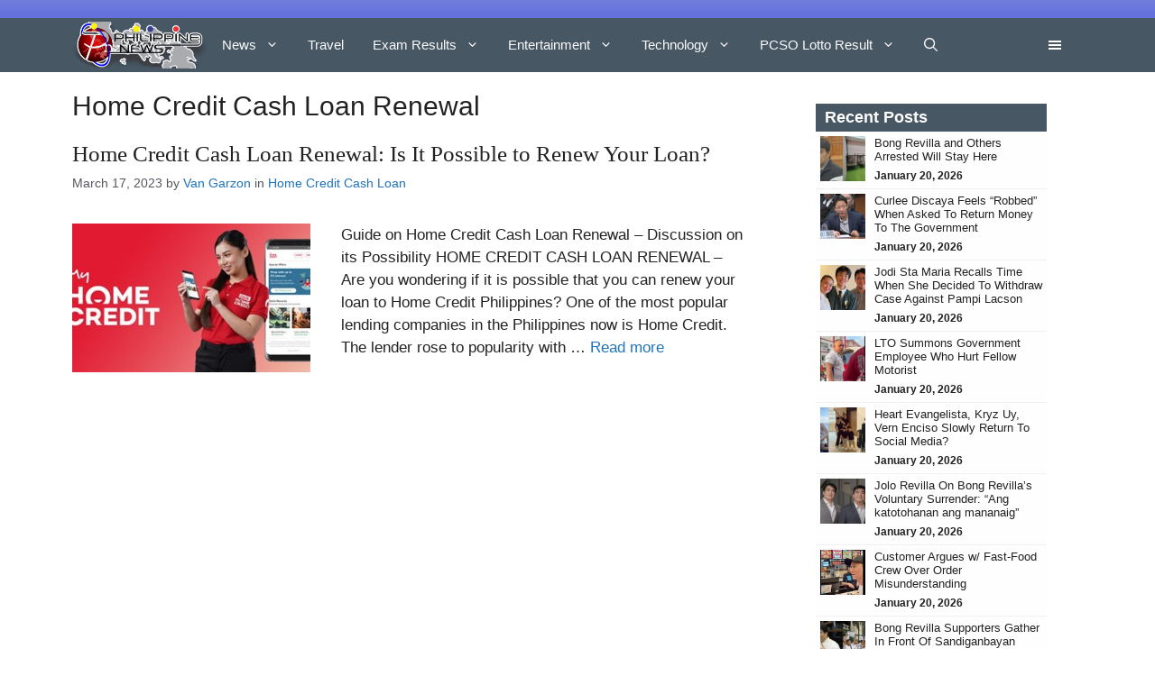

--- FILE ---
content_type: text/html; charset=UTF-8
request_url: https://philnews.ph/tag/home-credit-cash-loan-renewal/
body_size: 31233
content:
<!DOCTYPE html><html lang="en-US"><head><script data-no-optimize="1">var litespeed_docref=sessionStorage.getItem("litespeed_docref");litespeed_docref&&(Object.defineProperty(document,"referrer",{get:function(){return litespeed_docref}}),sessionStorage.removeItem("litespeed_docref"));</script> <meta charset="UTF-8"><meta name='robots' content='noindex, follow' /><meta name="viewport" content="width=device-width, initial-scale=1"><title>Home Credit Cash Loan Renewal Archives | PhilNews</title><meta property="og:locale" content="en_US" /><meta property="og:type" content="article" /><meta property="og:title" content="Home Credit Cash Loan Renewal Archives | PhilNews" /><meta property="og:site_name" content="PhilNews" /><meta name="twitter:card" content="summary_large_image" /><meta name="twitter:site" content="@philnews247" /><link href='https://fonts.gstatic.com' crossorigin rel='preconnect' /><link href='https://fonts.googleapis.com' crossorigin rel='preconnect' /><link rel="alternate" type="application/rss+xml" title="PhilNews &raquo; Feed" href="https://philnews.ph/feed/" /><link rel="alternate" type="application/rss+xml" title="PhilNews &raquo; Comments Feed" href="https://philnews.ph/comments/feed/" /><link rel="alternate" type="application/rss+xml" title="PhilNews &raquo; Home Credit Cash Loan Renewal Tag Feed" href="https://philnews.ph/tag/home-credit-cash-loan-renewal/feed/" /><style id='wp-img-auto-sizes-contain-inline-css'>img:is([sizes=auto i],[sizes^="auto," i]){contain-intrinsic-size:3000px 1500px}
/*# sourceURL=wp-img-auto-sizes-contain-inline-css */</style><link data-optimized="2" rel="stylesheet" href="https://philnews.ph/wp-content/litespeed/css/bf0b38ef36f7e29acf0976945c8ca492.css?ver=b88d6" /><style id='wp-block-heading-inline-css'>h1:where(.wp-block-heading).has-background,h2:where(.wp-block-heading).has-background,h3:where(.wp-block-heading).has-background,h4:where(.wp-block-heading).has-background,h5:where(.wp-block-heading).has-background,h6:where(.wp-block-heading).has-background{padding:1.25em 2.375em}h1.has-text-align-left[style*=writing-mode]:where([style*=vertical-lr]),h1.has-text-align-right[style*=writing-mode]:where([style*=vertical-rl]),h2.has-text-align-left[style*=writing-mode]:where([style*=vertical-lr]),h2.has-text-align-right[style*=writing-mode]:where([style*=vertical-rl]),h3.has-text-align-left[style*=writing-mode]:where([style*=vertical-lr]),h3.has-text-align-right[style*=writing-mode]:where([style*=vertical-rl]),h4.has-text-align-left[style*=writing-mode]:where([style*=vertical-lr]),h4.has-text-align-right[style*=writing-mode]:where([style*=vertical-rl]),h5.has-text-align-left[style*=writing-mode]:where([style*=vertical-lr]),h5.has-text-align-right[style*=writing-mode]:where([style*=vertical-rl]),h6.has-text-align-left[style*=writing-mode]:where([style*=vertical-lr]),h6.has-text-align-right[style*=writing-mode]:where([style*=vertical-rl]){rotate:180deg}
/*# sourceURL=https://philnews.ph/wp-includes/blocks/heading/style.min.css */</style><style id='wp-block-paragraph-inline-css'>.is-small-text{font-size:.875em}.is-regular-text{font-size:1em}.is-large-text{font-size:2.25em}.is-larger-text{font-size:3em}.has-drop-cap:not(:focus):first-letter{float:left;font-size:8.4em;font-style:normal;font-weight:100;line-height:.68;margin:.05em .1em 0 0;text-transform:uppercase}body.rtl .has-drop-cap:not(:focus):first-letter{float:none;margin-left:.1em}p.has-drop-cap.has-background{overflow:hidden}:root :where(p.has-background){padding:1.25em 2.375em}:where(p.has-text-color:not(.has-link-color)) a{color:inherit}p.has-text-align-left[style*="writing-mode:vertical-lr"],p.has-text-align-right[style*="writing-mode:vertical-rl"]{rotate:180deg}
/*# sourceURL=https://philnews.ph/wp-includes/blocks/paragraph/style.min.css */</style><style id='tbs-query-loop-style-inline-css'>.wp-block-create-block-ts-recent-posts{background-color:#21759b;color:#fff;padding:2px}

/*# sourceURL=https://philnews.ph/wp-content/plugins/ts-recent-posts-v2.4/build/blocks/ts-query-loop/style-index.css */</style><style id='tbs-post-template-style-inline-css'>.wp-block-create-block-ts-recent-posts{background-color:#21759b;color:#fff;padding:2px}

/*# sourceURL=https://philnews.ph/wp-content/plugins/ts-recent-posts-v2.4/build/blocks/ts-post-template/style-index.css */</style><style id='global-styles-inline-css'>:root{--wp--preset--aspect-ratio--square: 1;--wp--preset--aspect-ratio--4-3: 4/3;--wp--preset--aspect-ratio--3-4: 3/4;--wp--preset--aspect-ratio--3-2: 3/2;--wp--preset--aspect-ratio--2-3: 2/3;--wp--preset--aspect-ratio--16-9: 16/9;--wp--preset--aspect-ratio--9-16: 9/16;--wp--preset--color--black: #000000;--wp--preset--color--cyan-bluish-gray: #abb8c3;--wp--preset--color--white: #ffffff;--wp--preset--color--pale-pink: #f78da7;--wp--preset--color--vivid-red: #cf2e2e;--wp--preset--color--luminous-vivid-orange: #ff6900;--wp--preset--color--luminous-vivid-amber: #fcb900;--wp--preset--color--light-green-cyan: #7bdcb5;--wp--preset--color--vivid-green-cyan: #00d084;--wp--preset--color--pale-cyan-blue: #8ed1fc;--wp--preset--color--vivid-cyan-blue: #0693e3;--wp--preset--color--vivid-purple: #9b51e0;--wp--preset--color--contrast: var(--contrast);--wp--preset--color--contrast-2: var(--contrast-2);--wp--preset--color--contrast-3: var(--contrast-3);--wp--preset--color--base: var(--base);--wp--preset--color--base-2: var(--base-2);--wp--preset--color--base-3: var(--base-3);--wp--preset--color--accent: var(--accent);--wp--preset--gradient--vivid-cyan-blue-to-vivid-purple: linear-gradient(135deg,rgb(6,147,227) 0%,rgb(155,81,224) 100%);--wp--preset--gradient--light-green-cyan-to-vivid-green-cyan: linear-gradient(135deg,rgb(122,220,180) 0%,rgb(0,208,130) 100%);--wp--preset--gradient--luminous-vivid-amber-to-luminous-vivid-orange: linear-gradient(135deg,rgb(252,185,0) 0%,rgb(255,105,0) 100%);--wp--preset--gradient--luminous-vivid-orange-to-vivid-red: linear-gradient(135deg,rgb(255,105,0) 0%,rgb(207,46,46) 100%);--wp--preset--gradient--very-light-gray-to-cyan-bluish-gray: linear-gradient(135deg,rgb(238,238,238) 0%,rgb(169,184,195) 100%);--wp--preset--gradient--cool-to-warm-spectrum: linear-gradient(135deg,rgb(74,234,220) 0%,rgb(151,120,209) 20%,rgb(207,42,186) 40%,rgb(238,44,130) 60%,rgb(251,105,98) 80%,rgb(254,248,76) 100%);--wp--preset--gradient--blush-light-purple: linear-gradient(135deg,rgb(255,206,236) 0%,rgb(152,150,240) 100%);--wp--preset--gradient--blush-bordeaux: linear-gradient(135deg,rgb(254,205,165) 0%,rgb(254,45,45) 50%,rgb(107,0,62) 100%);--wp--preset--gradient--luminous-dusk: linear-gradient(135deg,rgb(255,203,112) 0%,rgb(199,81,192) 50%,rgb(65,88,208) 100%);--wp--preset--gradient--pale-ocean: linear-gradient(135deg,rgb(255,245,203) 0%,rgb(182,227,212) 50%,rgb(51,167,181) 100%);--wp--preset--gradient--electric-grass: linear-gradient(135deg,rgb(202,248,128) 0%,rgb(113,206,126) 100%);--wp--preset--gradient--midnight: linear-gradient(135deg,rgb(2,3,129) 0%,rgb(40,116,252) 100%);--wp--preset--font-size--small: 13px;--wp--preset--font-size--medium: 20px;--wp--preset--font-size--large: 36px;--wp--preset--font-size--x-large: 42px;--wp--preset--spacing--20: 0.44rem;--wp--preset--spacing--30: 0.67rem;--wp--preset--spacing--40: 1rem;--wp--preset--spacing--50: 1.5rem;--wp--preset--spacing--60: 2.25rem;--wp--preset--spacing--70: 3.38rem;--wp--preset--spacing--80: 5.06rem;--wp--preset--shadow--natural: 6px 6px 9px rgba(0, 0, 0, 0.2);--wp--preset--shadow--deep: 12px 12px 50px rgba(0, 0, 0, 0.4);--wp--preset--shadow--sharp: 6px 6px 0px rgba(0, 0, 0, 0.2);--wp--preset--shadow--outlined: 6px 6px 0px -3px rgb(255, 255, 255), 6px 6px rgb(0, 0, 0);--wp--preset--shadow--crisp: 6px 6px 0px rgb(0, 0, 0);}:where(.is-layout-flex){gap: 0.5em;}:where(.is-layout-grid){gap: 0.5em;}body .is-layout-flex{display: flex;}.is-layout-flex{flex-wrap: wrap;align-items: center;}.is-layout-flex > :is(*, div){margin: 0;}body .is-layout-grid{display: grid;}.is-layout-grid > :is(*, div){margin: 0;}:where(.wp-block-columns.is-layout-flex){gap: 2em;}:where(.wp-block-columns.is-layout-grid){gap: 2em;}:where(.wp-block-post-template.is-layout-flex){gap: 1.25em;}:where(.wp-block-post-template.is-layout-grid){gap: 1.25em;}.has-black-color{color: var(--wp--preset--color--black) !important;}.has-cyan-bluish-gray-color{color: var(--wp--preset--color--cyan-bluish-gray) !important;}.has-white-color{color: var(--wp--preset--color--white) !important;}.has-pale-pink-color{color: var(--wp--preset--color--pale-pink) !important;}.has-vivid-red-color{color: var(--wp--preset--color--vivid-red) !important;}.has-luminous-vivid-orange-color{color: var(--wp--preset--color--luminous-vivid-orange) !important;}.has-luminous-vivid-amber-color{color: var(--wp--preset--color--luminous-vivid-amber) !important;}.has-light-green-cyan-color{color: var(--wp--preset--color--light-green-cyan) !important;}.has-vivid-green-cyan-color{color: var(--wp--preset--color--vivid-green-cyan) !important;}.has-pale-cyan-blue-color{color: var(--wp--preset--color--pale-cyan-blue) !important;}.has-vivid-cyan-blue-color{color: var(--wp--preset--color--vivid-cyan-blue) !important;}.has-vivid-purple-color{color: var(--wp--preset--color--vivid-purple) !important;}.has-black-background-color{background-color: var(--wp--preset--color--black) !important;}.has-cyan-bluish-gray-background-color{background-color: var(--wp--preset--color--cyan-bluish-gray) !important;}.has-white-background-color{background-color: var(--wp--preset--color--white) !important;}.has-pale-pink-background-color{background-color: var(--wp--preset--color--pale-pink) !important;}.has-vivid-red-background-color{background-color: var(--wp--preset--color--vivid-red) !important;}.has-luminous-vivid-orange-background-color{background-color: var(--wp--preset--color--luminous-vivid-orange) !important;}.has-luminous-vivid-amber-background-color{background-color: var(--wp--preset--color--luminous-vivid-amber) !important;}.has-light-green-cyan-background-color{background-color: var(--wp--preset--color--light-green-cyan) !important;}.has-vivid-green-cyan-background-color{background-color: var(--wp--preset--color--vivid-green-cyan) !important;}.has-pale-cyan-blue-background-color{background-color: var(--wp--preset--color--pale-cyan-blue) !important;}.has-vivid-cyan-blue-background-color{background-color: var(--wp--preset--color--vivid-cyan-blue) !important;}.has-vivid-purple-background-color{background-color: var(--wp--preset--color--vivid-purple) !important;}.has-black-border-color{border-color: var(--wp--preset--color--black) !important;}.has-cyan-bluish-gray-border-color{border-color: var(--wp--preset--color--cyan-bluish-gray) !important;}.has-white-border-color{border-color: var(--wp--preset--color--white) !important;}.has-pale-pink-border-color{border-color: var(--wp--preset--color--pale-pink) !important;}.has-vivid-red-border-color{border-color: var(--wp--preset--color--vivid-red) !important;}.has-luminous-vivid-orange-border-color{border-color: var(--wp--preset--color--luminous-vivid-orange) !important;}.has-luminous-vivid-amber-border-color{border-color: var(--wp--preset--color--luminous-vivid-amber) !important;}.has-light-green-cyan-border-color{border-color: var(--wp--preset--color--light-green-cyan) !important;}.has-vivid-green-cyan-border-color{border-color: var(--wp--preset--color--vivid-green-cyan) !important;}.has-pale-cyan-blue-border-color{border-color: var(--wp--preset--color--pale-cyan-blue) !important;}.has-vivid-cyan-blue-border-color{border-color: var(--wp--preset--color--vivid-cyan-blue) !important;}.has-vivid-purple-border-color{border-color: var(--wp--preset--color--vivid-purple) !important;}.has-vivid-cyan-blue-to-vivid-purple-gradient-background{background: var(--wp--preset--gradient--vivid-cyan-blue-to-vivid-purple) !important;}.has-light-green-cyan-to-vivid-green-cyan-gradient-background{background: var(--wp--preset--gradient--light-green-cyan-to-vivid-green-cyan) !important;}.has-luminous-vivid-amber-to-luminous-vivid-orange-gradient-background{background: var(--wp--preset--gradient--luminous-vivid-amber-to-luminous-vivid-orange) !important;}.has-luminous-vivid-orange-to-vivid-red-gradient-background{background: var(--wp--preset--gradient--luminous-vivid-orange-to-vivid-red) !important;}.has-very-light-gray-to-cyan-bluish-gray-gradient-background{background: var(--wp--preset--gradient--very-light-gray-to-cyan-bluish-gray) !important;}.has-cool-to-warm-spectrum-gradient-background{background: var(--wp--preset--gradient--cool-to-warm-spectrum) !important;}.has-blush-light-purple-gradient-background{background: var(--wp--preset--gradient--blush-light-purple) !important;}.has-blush-bordeaux-gradient-background{background: var(--wp--preset--gradient--blush-bordeaux) !important;}.has-luminous-dusk-gradient-background{background: var(--wp--preset--gradient--luminous-dusk) !important;}.has-pale-ocean-gradient-background{background: var(--wp--preset--gradient--pale-ocean) !important;}.has-electric-grass-gradient-background{background: var(--wp--preset--gradient--electric-grass) !important;}.has-midnight-gradient-background{background: var(--wp--preset--gradient--midnight) !important;}.has-small-font-size{font-size: var(--wp--preset--font-size--small) !important;}.has-medium-font-size{font-size: var(--wp--preset--font-size--medium) !important;}.has-large-font-size{font-size: var(--wp--preset--font-size--large) !important;}.has-x-large-font-size{font-size: var(--wp--preset--font-size--x-large) !important;}
/*# sourceURL=global-styles-inline-css */</style><style id='classic-theme-styles-inline-css'>/*! This file is auto-generated */
.wp-block-button__link{color:#fff;background-color:#32373c;border-radius:9999px;box-shadow:none;text-decoration:none;padding:calc(.667em + 2px) calc(1.333em + 2px);font-size:1.125em}.wp-block-file__button{background:#32373c;color:#fff;text-decoration:none}
/*# sourceURL=/wp-includes/css/classic-themes.min.css */</style><style id='generate-style-inline-css'>.resize-featured-image .post-image img {width: 264px;height: 165px;-o-object-fit: cover;object-fit: cover;}
body{background-color:var(--base-3);color:var(--contrast);}a{color:var(--contrast);}a:hover, a:focus{text-decoration:underline;}.entry-title a, .site-branding a, a.button, .wp-block-button__link, .main-navigation a{text-decoration:none;}a:hover, a:focus, a:active{color:var(--contrast);}.wp-block-group__inner-container{max-width:1200px;margin-left:auto;margin-right:auto;}.site-header .header-image{width:150px;}:root{--contrast:#222222;--contrast-2:#575760;--contrast-3:#b2b2be;--base:#f0f0f0;--base-2:#f7f8f9;--base-3:#ffffff;--accent:#1e73be;}:root .has-contrast-color{color:var(--contrast);}:root .has-contrast-background-color{background-color:var(--contrast);}:root .has-contrast-2-color{color:var(--contrast-2);}:root .has-contrast-2-background-color{background-color:var(--contrast-2);}:root .has-contrast-3-color{color:var(--contrast-3);}:root .has-contrast-3-background-color{background-color:var(--contrast-3);}:root .has-base-color{color:var(--base);}:root .has-base-background-color{background-color:var(--base);}:root .has-base-2-color{color:var(--base-2);}:root .has-base-2-background-color{background-color:var(--base-2);}:root .has-base-3-color{color:var(--base-3);}:root .has-base-3-background-color{background-color:var(--base-3);}:root .has-accent-color{color:var(--accent);}:root .has-accent-background-color{background-color:var(--accent);}.gp-modal:not(.gp-modal--open):not(.gp-modal--transition){display:none;}.gp-modal--transition:not(.gp-modal--open){pointer-events:none;}.gp-modal-overlay:not(.gp-modal-overlay--open):not(.gp-modal--transition){display:none;}.gp-modal__overlay{display:none;position:fixed;top:0;left:0;right:0;bottom:0;background:rgba(0,0,0,0.2);display:flex;justify-content:center;align-items:center;z-index:10000;backdrop-filter:blur(3px);transition:opacity 500ms ease;opacity:0;}.gp-modal--open:not(.gp-modal--transition) .gp-modal__overlay{opacity:1;}.gp-modal__container{max-width:100%;max-height:100vh;transform:scale(0.9);transition:transform 500ms ease;padding:0 10px;}.gp-modal--open:not(.gp-modal--transition) .gp-modal__container{transform:scale(1);}.search-modal-fields{display:flex;}.gp-search-modal .gp-modal__overlay{align-items:flex-start;padding-top:25vh;background:var(--gp-search-modal-overlay-bg-color);}.search-modal-form{width:500px;max-width:100%;background-color:var(--gp-search-modal-bg-color);color:var(--gp-search-modal-text-color);}.search-modal-form .search-field, .search-modal-form .search-field:focus{width:100%;height:60px;background-color:transparent;border:0;appearance:none;color:currentColor;}.search-modal-fields button, .search-modal-fields button:active, .search-modal-fields button:focus, .search-modal-fields button:hover{background-color:transparent;border:0;color:currentColor;width:60px;}h1{font-family:Roboto, sans-serif;font-size:30px;}@media (max-width:768px){h1{font-size:25px;}}h2{font-family:Roboto, sans-serif;font-size:25px;}@media (max-width:768px){h2{font-size:20px;}}body, button, input, select, textarea{font-family:Montserrat, sans-serif;}h2.entry-title{font-family:Playfair Display, serif;}h3{font-size:25px;}@media (max-width:768px){h3{font-size:20px;}}.top-bar{background-color:#636363;color:#ffffff;}.top-bar a{color:#ffffff;}.top-bar a:hover{color:#303030;}.site-header{background-color:rgba(71,87,100,);}.main-title a,.main-title a:hover{color:var(--contrast);}.site-description{color:var(--contrast-2);}.main-navigation,.main-navigation ul ul{background-color:var(--base-3);}.main-navigation .main-nav ul li a, .main-navigation .menu-toggle, .main-navigation .menu-bar-items{color:#fafafa;}.main-navigation .main-nav ul li:not([class*="current-menu-"]):hover > a, .main-navigation .main-nav ul li:not([class*="current-menu-"]):focus > a, .main-navigation .main-nav ul li.sfHover:not([class*="current-menu-"]) > a, .main-navigation .menu-bar-item:hover > a, .main-navigation .menu-bar-item.sfHover > a{color:#c6c6c6;}button.menu-toggle:hover,button.menu-toggle:focus{color:#fafafa;}.main-navigation .main-nav ul li[class*="current-menu-"] > a{color:#dfdfdf;}.navigation-search input[type="search"],.navigation-search input[type="search"]:active, .navigation-search input[type="search"]:focus, .main-navigation .main-nav ul li.search-item.active > a, .main-navigation .menu-bar-items .search-item.active > a{color:#c6c6c6;}.main-navigation ul ul{background-color:var(--base);}.separate-containers .inside-article, .separate-containers .comments-area, .separate-containers .page-header, .one-container .container, .separate-containers .paging-navigation, .inside-page-header{background-color:var(--base-3);}.inside-article a,.paging-navigation a,.comments-area a,.page-header a{color:var(--accent);}.entry-title a{color:var(--contrast);}.entry-title a:hover{color:var(--contrast-2);}.entry-meta{color:var(--contrast-2);}.sidebar .widget{background-color:var(--base-3);}.footer-widgets{background-color:var(--base-3);}.site-info{background-color:var(--base-3);}input[type="text"],input[type="email"],input[type="url"],input[type="password"],input[type="search"],input[type="tel"],input[type="number"],textarea,select{color:var(--contrast);background-color:var(--base-2);border-color:var(--base);}input[type="text"]:focus,input[type="email"]:focus,input[type="url"]:focus,input[type="password"]:focus,input[type="search"]:focus,input[type="tel"]:focus,input[type="number"]:focus,textarea:focus,select:focus{color:var(--contrast);background-color:var(--base-2);border-color:var(--contrast-3);}button,html input[type="button"],input[type="reset"],input[type="submit"],a.button,a.wp-block-button__link:not(.has-background){color:#ffffff;background-color:#55555e;}button:hover,html input[type="button"]:hover,input[type="reset"]:hover,input[type="submit"]:hover,a.button:hover,button:focus,html input[type="button"]:focus,input[type="reset"]:focus,input[type="submit"]:focus,a.button:focus,a.wp-block-button__link:not(.has-background):active,a.wp-block-button__link:not(.has-background):focus,a.wp-block-button__link:not(.has-background):hover{color:#ffffff;background-color:#3f4047;}a.generate-back-to-top{background-color:rgba( 0,0,0,0.4 );color:#ffffff;}a.generate-back-to-top:hover,a.generate-back-to-top:focus{background-color:rgba( 0,0,0,0.6 );color:#ffffff;}:root{--gp-search-modal-bg-color:var(--base-3);--gp-search-modal-text-color:var(--contrast);--gp-search-modal-overlay-bg-color:rgba(0,0,0,0.2);}@media (max-width: 768px){.main-navigation .menu-bar-item:hover > a, .main-navigation .menu-bar-item.sfHover > a{background:none;color:#fafafa;}}.inside-header{padding:0px 40px 0px 40px;}.nav-below-header .main-navigation .inside-navigation.grid-container, .nav-above-header .main-navigation .inside-navigation.grid-container{padding:0px 24px 0px 24px;}.separate-containers .inside-article, .separate-containers .comments-area, .separate-containers .page-header, .separate-containers .paging-navigation, .one-container .site-content, .inside-page-header{padding:20px 40px 10px 40px;}.site-main .wp-block-group__inner-container{padding:20px 40px 10px 40px;}.separate-containers .paging-navigation{padding-top:20px;padding-bottom:20px;}.entry-content .alignwide, body:not(.no-sidebar) .entry-content .alignfull{margin-left:-40px;width:calc(100% + 80px);max-width:calc(100% + 80px);}.sidebar .widget, .page-header, .widget-area .main-navigation, .site-main > *{margin-bottom:0px;}.separate-containers .site-main{margin:0px;}.both-right .inside-left-sidebar,.both-left .inside-left-sidebar{margin-right:0px;}.both-right .inside-right-sidebar,.both-left .inside-right-sidebar{margin-left:0px;}.one-container.archive .post:not(:last-child):not(.is-loop-template-item), .one-container.blog .post:not(:last-child):not(.is-loop-template-item){padding-bottom:10px;}.separate-containers .featured-image{margin-top:0px;}.separate-containers .inside-right-sidebar, .separate-containers .inside-left-sidebar{margin-top:0px;margin-bottom:0px;}.main-navigation .main-nav ul li a,.menu-toggle,.main-navigation .menu-bar-item > a{padding-left:16px;padding-right:16px;}.main-navigation .main-nav ul ul li a{padding:10px 16px 10px 16px;}.rtl .menu-item-has-children .dropdown-menu-toggle{padding-left:16px;}.menu-item-has-children .dropdown-menu-toggle{padding-right:16px;}.rtl .main-navigation .main-nav ul li.menu-item-has-children > a{padding-right:16px;}.widget-area .widget{padding:15px 40px 0px 40px;}@media (max-width:768px){.separate-containers .inside-article, .separate-containers .comments-area, .separate-containers .page-header, .separate-containers .paging-navigation, .one-container .site-content, .inside-page-header{padding:20px 10px 20px 10px;}.site-main .wp-block-group__inner-container{padding:20px 10px 20px 10px;}.inside-top-bar{padding-right:30px;padding-left:30px;}.inside-header{padding-right:30px;padding-left:30px;}.widget-area .widget{padding-top:30px;padding-right:30px;padding-bottom:30px;padding-left:30px;}.footer-widgets-container{padding-top:30px;padding-right:30px;padding-bottom:30px;padding-left:30px;}.inside-site-info{padding-right:30px;padding-left:30px;}.entry-content .alignwide, body:not(.no-sidebar) .entry-content .alignfull{margin-left:-10px;width:calc(100% + 20px);max-width:calc(100% + 20px);}.one-container .site-main .paging-navigation{margin-bottom:0px;}}/* End cached CSS */.is-right-sidebar{width:30%;}.is-left-sidebar{width:30%;}.site-content .content-area{width:70%;}@media (max-width: 768px){.main-navigation .menu-toggle,.sidebar-nav-mobile:not(#sticky-placeholder){display:block;}.main-navigation ul,.gen-sidebar-nav,.main-navigation:not(.slideout-navigation):not(.toggled) .main-nav > ul,.has-inline-mobile-toggle #site-navigation .inside-navigation > *:not(.navigation-search):not(.main-nav){display:none;}.nav-align-right .inside-navigation,.nav-align-center .inside-navigation{justify-content:space-between;}.has-inline-mobile-toggle .mobile-menu-control-wrapper{display:flex;flex-wrap:wrap;}.has-inline-mobile-toggle .inside-header{flex-direction:row;text-align:left;flex-wrap:wrap;}.has-inline-mobile-toggle .header-widget,.has-inline-mobile-toggle #site-navigation{flex-basis:100%;}.nav-float-left .has-inline-mobile-toggle #site-navigation{order:10;}}
.dynamic-author-image-rounded{border-radius:100%;}.dynamic-featured-image, .dynamic-author-image{vertical-align:middle;}.one-container.blog .dynamic-content-template:not(:last-child), .one-container.archive .dynamic-content-template:not(:last-child){padding-bottom:0px;}.dynamic-entry-excerpt > p:last-child{margin-bottom:0px;}
/*# sourceURL=generate-style-inline-css */</style><style id='generateblocks-inline-css'>.gb-grid-wrapper-0b1b24eb{display:flex;flex-wrap:wrap;}.gb-grid-wrapper-0b1b24eb > .gb-grid-column{box-sizing:border-box;padding-bottom:20px;}.gb-grid-wrapper-e11367e6{display:flex;flex-wrap:wrap;}.gb-grid-wrapper-e11367e6 > .gb-grid-column{box-sizing:border-box;padding-bottom:20px;}.gb-grid-wrapper > .gb-grid-column-4cfc21a9{width:100%;}.gb-grid-wrapper > .gb-grid-column-4cfc21a9 > .gb-container{display:flex;flex-direction:column;height:100%;}.gb-grid-wrapper > .gb-grid-column-ab056644{width:100%;}.gb-grid-wrapper > .gb-grid-column-ab056644 > .gb-container{display:flex;flex-direction:column;height:100%;}.gb-container-9920d257{margin-bottom:20px;}.gb-container-1c1b85aa{padding:5px 10px;background-color:#475764;}.gb-container-e7029e01{border-right-color:#f1f1f1;border-left-color:#f1f1f1;background-color:rgba(242, 242, 242, 0.11);}.gb-container-82a446dc{display:flex;flex-direction:row;justify-content:flex-start;padding:5px;border-bottom:1px solid #f1f1f1;}.gb-container-a4678455{width:50px;height:50px;}.gb-container-ce7724d9{width:calc(100% - 50px);padding-left:10px;}.gb-container-eb607477{padding:5px 10px;background-color:#475764;}.gb-container-dedb04c8{border-right-color:#f1f1f1;border-left-color:#f1f1f1;background-color:rgba(242, 242, 242, 0.11);}.gb-container-692cd77b{display:flex;flex-direction:row;justify-content:flex-start;padding:5px;border-bottom:1px solid #f1f1f1;}.gb-container-73777174{width:50px;height:50px;}.gb-container-5ec3f767{width:calc(100% - 50px);padding-left:10px;}.gb-block-image-1521f607{margin-right:6px;float:left;}.gb-image-1521f607{width:62px;vertical-align:middle;}.gb-block-image-ab1f7615{margin-right:6px;float:left;}.gb-image-ab1f7615{width:62px;vertical-align:middle;}.gb-image-b67ddac5{width:100%;vertical-align:middle;}.gb-image-b2125208{width:100%;vertical-align:middle;}h2.gb-headline-c5778e9d{font-size:13px;margin-bottom:5px;}p.gb-headline-af8484ab{font-size:14px;margin-bottom:0px;}h2.gb-headline-6956dfcc{font-size:13px;margin-bottom:5px;}p.gb-headline-970eefcc{font-size:14px;margin-bottom:0px;}h2.gb-headline-070d5da2{font-size:18px;font-weight:700;margin-bottom:0px;color:#ffffff;}div.gb-headline-64ebb228{font-size:13px;line-height:1.2em;margin-bottom:5px;}div.gb-headline-b31d428d{font-size:12px;font-weight:bold;}h2.gb-headline-db818420{font-size:18px;font-weight:700;margin-bottom:0px;color:#ffffff;}div.gb-headline-a2389a0d{font-size:13px;line-height:1.2em;margin-bottom:5px;}div.gb-headline-3e46c365{font-size:12px;font-weight:bold;}:root{--gb-container-width:1200px;}.gb-container .wp-block-image img{vertical-align:middle;}.gb-grid-wrapper .wp-block-image{margin-bottom:0;}.gb-highlight{background:none;}.gb-shape{line-height:0;}
/*# sourceURL=generateblocks-inline-css */</style> <script type="litespeed/javascript" data-src="https://philnews.ph/wp-includes/js/jquery/jquery.min.js" id="jquery-core-js"></script> <script id="yop-public-js-extra" type="litespeed/javascript">var objectL10n={"yopPollParams":{"urlParams":{"ajax":"https://philnews.ph/wp-admin/admin-ajax.php","wpLogin":"https://philnews.ph/wp-login.php?redirect_to=https%3A%2F%2Fphilnews.ph%2Fwp-admin%2Fadmin-ajax.php%3Faction%3Dyop_poll_record_wordpress_vote"},"apiParams":{"reCaptcha":{"siteKey":""},"reCaptchaV2Invisible":{"siteKey":""},"reCaptchaV3":{"siteKey":""},"hCaptcha":{"siteKey":""},"cloudflareTurnstile":{"siteKey":""}},"captchaParams":{"imgPath":"https://philnews.ph/wp-content/plugins/yop-poll/public/assets/img/","url":"https://philnews.ph/wp-content/plugins/yop-poll/app.php","accessibilityAlt":"Sound icon","accessibilityTitle":"Accessibility option: listen to a question and answer it!","accessibilityDescription":"Type below the \u003Cstrong\u003Eanswer\u003C/strong\u003E to what you hear. Numbers or words:","explanation":"Click or touch the \u003Cstrong\u003EANSWER\u003C/strong\u003E","refreshAlt":"Refresh/reload icon","refreshTitle":"Refresh/reload: get new images and accessibility option!"},"voteParams":{"invalidPoll":"Invalid Poll","noAnswersSelected":"No answer selected","minAnswersRequired":"At least {min_answers_allowed} answer(s) required","maxAnswersRequired":"A max of {max_answers_allowed} answer(s) accepted","noAnswerForOther":"No other answer entered","noValueForCustomField":"{custom_field_name} is required","tooManyCharsForCustomField":"Text for {custom_field_name} is too long","consentNotChecked":"You must agree to our terms and conditions","noCaptchaSelected":"Captcha is required","thankYou":"Thank you for your vote"},"resultsParams":{"singleVote":"vote","multipleVotes":"votes","singleAnswer":"answer","multipleAnswers":"answers"}}}</script> <link rel="https://api.w.org/" href="https://philnews.ph/wp-json/" /><link rel="alternate" title="JSON" type="application/json" href="https://philnews.ph/wp-json/wp/v2/tags/242903" /><link rel="EditURI" type="application/rsd+xml" title="RSD" href="https://philnews.ph/xmlrpc.php?rsd" /><meta name="generator" content="WordPress 6.9" /> <script type="application/ld+json" class="saswp-schema-markup-output">[{"@context":"https:\/\/schema.org\/","@graph":[{"@context":"https:\/\/schema.org\/","@type":"SiteNavigationElement","@id":"https:\/\/philnews.ph\/#news","name":"News","url":"https:\/\/philnews.ph\/category\/news\/"},{"@context":"https:\/\/schema.org\/","@type":"SiteNavigationElement","@id":"https:\/\/philnews.ph\/#tabs","name":"[Tabs]","url":"https:\/\/philnews.ph\/#ubermenu-tabs"},{"@context":"https:\/\/schema.org\/","@type":"SiteNavigationElement","@id":"https:\/\/philnews.ph\/#breaking-news","name":"Breaking News","url":"https:\/\/philnews.ph\/category\/news\/breaking-news\/"},{"@context":"https:\/\/schema.org\/","@type":"SiteNavigationElement","@id":"https:\/\/philnews.ph\/#dynamic-posts","name":"[Dynamic Posts]","url":"https:\/\/philnews.ph\/#ubermenu-dynamic_posts"},{"@context":"https:\/\/schema.org\/","@type":"SiteNavigationElement","@id":"https:\/\/philnews.ph\/#politics","name":"Politics","url":"https:\/\/philnews.ph\/category\/news\/politics\/"},{"@context":"https:\/\/schema.org\/","@type":"SiteNavigationElement","@id":"https:\/\/philnews.ph\/#dynamic-posts","name":"[Dynamic Posts]","url":"https:\/\/philnews.ph\/#ubermenu-dynamic_posts"},{"@context":"https:\/\/schema.org\/","@type":"SiteNavigationElement","@id":"https:\/\/philnews.ph\/#weather","name":"Weather","url":"https:\/\/philnews.ph\/category\/news\/weather\/"},{"@context":"https:\/\/schema.org\/","@type":"SiteNavigationElement","@id":"https:\/\/philnews.ph\/#dynamic-posts","name":"[Dynamic Posts]","url":"https:\/\/philnews.ph\/#ubermenu-dynamic_posts"},{"@context":"https:\/\/schema.org\/","@type":"SiteNavigationElement","@id":"https:\/\/philnews.ph\/#more-on-news","name":"More on News","url":"https:\/\/philnews.ph\/category\/news\/"},{"@context":"https:\/\/schema.org\/","@type":"SiteNavigationElement","@id":"https:\/\/philnews.ph\/#dynamic-terms","name":"[Dynamic Terms]","url":"https:\/\/philnews.ph\/#ubermenu-dynamic_terms"},{"@context":"https:\/\/schema.org\/","@type":"SiteNavigationElement","@id":"https:\/\/philnews.ph\/#entertainment","name":"Entertainment","url":"https:\/\/philnews.ph\/category\/entertainment\/"},{"@context":"https:\/\/schema.org\/","@type":"SiteNavigationElement","@id":"https:\/\/philnews.ph\/#tabs","name":"[Tabs]","url":"https:\/\/philnews.ph\/#ubermenu-tabs"},{"@context":"https:\/\/schema.org\/","@type":"SiteNavigationElement","@id":"https:\/\/philnews.ph\/#dynamic-terms","name":"[Dynamic Terms]","url":"https:\/\/philnews.ph\/#ubermenu-dynamic_terms"},{"@context":"https:\/\/schema.org\/","@type":"SiteNavigationElement","@id":"https:\/\/philnews.ph\/#dynamic-posts","name":"[Dynamic Posts]","url":"https:\/\/philnews.ph\/#ubermenu-dynamic_posts"},{"@context":"https:\/\/schema.org\/","@type":"SiteNavigationElement","@id":"https:\/\/philnews.ph\/#educational","name":"Educational","url":"https:\/\/philnews.ph\/category\/educational\/"},{"@context":"https:\/\/schema.org\/","@type":"SiteNavigationElement","@id":"https:\/\/philnews.ph\/#exam-results","name":"Exam Results","url":"https:\/\/philnews.ph\/category\/exam-results\/"},{"@context":"https:\/\/schema.org\/","@type":"SiteNavigationElement","@id":"https:\/\/philnews.ph\/#tabs","name":"[Tabs]","url":"https:\/\/philnews.ph\/#ubermenu-tabs"},{"@context":"https:\/\/schema.org\/","@type":"SiteNavigationElement","@id":"https:\/\/philnews.ph\/#bar-exam-results","name":"BAR Exam Results","url":"https:\/\/philnews.ph\/category\/exam-results\/bar-exam-results\/"},{"@context":"https:\/\/schema.org\/","@type":"SiteNavigationElement","@id":"https:\/\/philnews.ph\/#dynamic-posts","name":"[Dynamic Posts]","url":"https:\/\/philnews.ph\/#ubermenu-dynamic_posts"},{"@context":"https:\/\/schema.org\/","@type":"SiteNavigationElement","@id":"https:\/\/philnews.ph\/#let-exam-results","name":"LET Exam Results","url":"https:\/\/philnews.ph\/category\/exam-results\/let-exam-results\/"},{"@context":"https:\/\/schema.org\/","@type":"SiteNavigationElement","@id":"https:\/\/philnews.ph\/#dynamic-posts","name":"[Dynamic Posts]","url":"https:\/\/philnews.ph\/#ubermenu-dynamic_posts"},{"@context":"https:\/\/schema.org\/","@type":"SiteNavigationElement","@id":"https:\/\/philnews.ph\/#civil-service-exam-results","name":"Civil Service Exam Results","url":"https:\/\/philnews.ph\/category\/exam-results\/civil-service-exam-results\/"},{"@context":"https:\/\/schema.org\/","@type":"SiteNavigationElement","@id":"https:\/\/philnews.ph\/#dynamic-posts","name":"[Dynamic Posts]","url":"https:\/\/philnews.ph\/#ubermenu-dynamic_posts"},{"@context":"https:\/\/schema.org\/","@type":"SiteNavigationElement","@id":"https:\/\/philnews.ph\/#more-on-exam-results","name":"More on Exam Results","url":"https:\/\/philnews.ph\/category\/exam-results\/"},{"@context":"https:\/\/schema.org\/","@type":"SiteNavigationElement","@id":"https:\/\/philnews.ph\/#dynamic-terms","name":"[Dynamic Terms]","url":"https:\/\/philnews.ph\/#ubermenu-dynamic_terms"},{"@context":"https:\/\/schema.org\/","@type":"SiteNavigationElement","@id":"https:\/\/philnews.ph\/#tech","name":"Tech","url":"https:\/\/philnews.ph\/category\/technology\/"},{"@context":"https:\/\/schema.org\/","@type":"SiteNavigationElement","@id":"https:\/\/philnews.ph\/#tabs","name":"[Tabs]","url":"https:\/\/philnews.ph\/#ubermenu-tabs"},{"@context":"https:\/\/schema.org\/","@type":"SiteNavigationElement","@id":"https:\/\/philnews.ph\/#dynamic-terms","name":"[Dynamic Terms]","url":"https:\/\/philnews.ph\/#ubermenu-dynamic_terms"},{"@context":"https:\/\/schema.org\/","@type":"SiteNavigationElement","@id":"https:\/\/philnews.ph\/#dynamic-posts","name":"[Dynamic Posts]","url":"https:\/\/philnews.ph\/#ubermenu-dynamic_posts"},{"@context":"https:\/\/schema.org\/","@type":"SiteNavigationElement","@id":"https:\/\/philnews.ph\/#lotto-result","name":"Lotto Result","url":"https:\/\/philnews.ph\/pcso-lotto-result\/"},{"@context":"https:\/\/schema.org\/","@type":"SiteNavigationElement","@id":"https:\/\/philnews.ph\/#tabs","name":"[Tabs]","url":"https:\/\/philnews.ph\/#ubermenu-tabs"},{"@context":"https:\/\/schema.org\/","@type":"SiteNavigationElement","@id":"https:\/\/philnews.ph\/#dynamic-terms","name":"[Dynamic Terms]","url":"https:\/\/philnews.ph\/#ubermenu-dynamic_terms"},{"@context":"https:\/\/schema.org\/","@type":"SiteNavigationElement","@id":"https:\/\/philnews.ph\/#dynamic-posts","name":"[Dynamic Posts]","url":"https:\/\/philnews.ph\/#ubermenu-dynamic_posts"},{"@context":"https:\/\/schema.org\/","@type":"SiteNavigationElement","@id":"https:\/\/philnews.ph\/#more-on-lotto-results","name":"More on Lotto Results","url":"https:\/\/philnews.ph\/pcso-lotto-result\/"},{"@context":"https:\/\/schema.org\/","@type":"SiteNavigationElement","@id":"https:\/\/philnews.ph\/#dynamic-terms","name":"[Dynamic Terms]","url":"https:\/\/philnews.ph\/#ubermenu-dynamic_terms"},{"@context":"https:\/\/schema.org\/","@type":"SiteNavigationElement","@id":"https:\/\/philnews.ph\/#sample-letters","name":"Sample Letters","url":"https:\/\/philnews.ph\/category\/sample-letters\/"},{"@context":"https:\/\/schema.org\/","@type":"SiteNavigationElement","@id":"https:\/\/philnews.ph\/#tabs","name":"[Tabs]","url":"https:\/\/philnews.ph\/#ubermenu-tabs"},{"@context":"https:\/\/schema.org\/","@type":"SiteNavigationElement","@id":"https:\/\/philnews.ph\/#business-letters","name":"Business Letters","url":"https:\/\/philnews.ph\/category\/sample-letters\/business-letters\/"},{"@context":"https:\/\/schema.org\/","@type":"SiteNavigationElement","@id":"https:\/\/philnews.ph\/#dynamic-posts","name":"[Dynamic Posts]","url":"https:\/\/philnews.ph\/#ubermenu-dynamic_posts"},{"@context":"https:\/\/schema.org\/","@type":"SiteNavigationElement","@id":"https:\/\/philnews.ph\/#employee-letters","name":"Employee Letters","url":"https:\/\/philnews.ph\/category\/sample-letters\/employee-letters\/"},{"@context":"https:\/\/schema.org\/","@type":"SiteNavigationElement","@id":"https:\/\/philnews.ph\/#dynamic-posts","name":"[Dynamic Posts]","url":"https:\/\/philnews.ph\/#ubermenu-dynamic_posts"},{"@context":"https:\/\/schema.org\/","@type":"SiteNavigationElement","@id":"https:\/\/philnews.ph\/#referral-letters","name":"Referral Letters","url":"https:\/\/philnews.ph\/category\/sample-letters\/referral-letters\/"},{"@context":"https:\/\/schema.org\/","@type":"SiteNavigationElement","@id":"https:\/\/philnews.ph\/#dynamic-posts","name":"[Dynamic Posts]","url":"https:\/\/philnews.ph\/#ubermenu-dynamic_posts"},{"@context":"https:\/\/schema.org\/","@type":"SiteNavigationElement","@id":"https:\/\/philnews.ph\/#student-letters","name":"Student Letters","url":"https:\/\/philnews.ph\/category\/sample-letters\/student-letters\/"},{"@context":"https:\/\/schema.org\/","@type":"SiteNavigationElement","@id":"https:\/\/philnews.ph\/#dynamic-posts","name":"[Dynamic Posts]","url":"https:\/\/philnews.ph\/#ubermenu-dynamic_posts"},{"@context":"https:\/\/schema.org\/","@type":"SiteNavigationElement","@id":"https:\/\/philnews.ph\/#celebrity","name":"Celebrity","url":"https:\/\/philnews.ph\/category\/celebrity\/"},{"@context":"https:\/\/schema.org\/","@type":"SiteNavigationElement","@id":"https:\/\/philnews.ph\/#science","name":"Science","url":"https:\/\/philnews.ph\/category\/science\/"},{"@context":"https:\/\/schema.org\/","@type":"SiteNavigationElement","@id":"https:\/\/philnews.ph\/#health","name":"Health","url":"https:\/\/philnews.ph\/category\/science\/health\/"},{"@context":"https:\/\/schema.org\/","@type":"SiteNavigationElement","@id":"https:\/\/philnews.ph\/#exchange-rate","name":"Exchange Rate","url":"https:\/\/philnews.ph\/exchange-rate\/"},{"@context":"https:\/\/schema.org\/","@type":"SiteNavigationElement","@id":"https:\/\/philnews.ph\/#dynamic-terms","name":"[Dynamic Terms]","url":"https:\/\/philnews.ph\/#ubermenu-dynamic_terms"},{"@context":"https:\/\/schema.org\/","@type":"SiteNavigationElement","@id":"https:\/\/philnews.ph\/#sports","name":"Sports","url":"https:\/\/philnews.ph\/category\/sports\/"},{"@context":"https:\/\/schema.org\/","@type":"SiteNavigationElement","@id":"https:\/\/philnews.ph\/#hugot-lines","name":"Hugot Lines","url":"https:\/\/philnews.ph\/hugot-lines"},{"@context":"https:\/\/schema.org\/","@type":"SiteNavigationElement","@id":"https:\/\/philnews.ph\/#dynamic-terms","name":"[Dynamic Terms]","url":"https:\/\/philnews.ph\/#ubermenu-dynamic_terms"},{"@context":"https:\/\/schema.org\/","@type":"SiteNavigationElement","@id":"https:\/\/philnews.ph\/#jokes","name":"Jokes","url":"https:\/\/philnews.ph\/category\/jokes\/"},{"@context":"https:\/\/schema.org\/","@type":"SiteNavigationElement","@id":"https:\/\/philnews.ph\/#dynamic-terms","name":"[Dynamic Terms]","url":"https:\/\/philnews.ph\/#ubermenu-dynamic_terms"},{"@context":"https:\/\/schema.org\/","@type":"SiteNavigationElement","@id":"https:\/\/philnews.ph\/#maikling-kwento","name":"Maikling Kwento","url":"https:\/\/philnews.ph\/category\/maikling-kwento\/"},{"@context":"https:\/\/schema.org\/","@type":"SiteNavigationElement","@id":"https:\/\/philnews.ph\/#english-tagalog-translate","name":"English-Tagalog Translate","url":"https:\/\/philnews.ph\/category\/english-tagalog-translate\/"},{"@context":"https:\/\/schema.org\/","@type":"SiteNavigationElement","@id":"https:\/\/philnews.ph\/#lyrics","name":"Lyrics","url":"https:\/\/philnews.ph\/category\/lyrics\/"},{"@context":"https:\/\/schema.org\/","@type":"SiteNavigationElement","@id":"https:\/\/philnews.ph\/#lotto-result","name":"Lotto Result","url":"https:\/\/philnews.ph\/lotto-result-today\/"},{"@context":"https:\/\/schema.org\/","@type":"SiteNavigationElement","@id":"https:\/\/philnews.ph\/#viral-videos","name":"Viral Videos","url":"https:\/\/philnews.ph\/category\/viral-videos\/"},{"@context":"https:\/\/schema.org\/","@type":"SiteNavigationElement","@id":"https:\/\/philnews.ph\/#pageant","name":"Pageant","url":"https:\/\/philnews.ph\/category\/pageant\/"},{"@context":"https:\/\/schema.org\/","@type":"SiteNavigationElement","@id":"https:\/\/philnews.ph\/#dynamic-terms","name":"[Dynamic Terms]","url":"https:\/\/philnews.ph\/#ubermenu-dynamic_terms"},{"@context":"https:\/\/schema.org\/","@type":"SiteNavigationElement","@id":"https:\/\/philnews.ph\/#social-media","name":"Social Media","url":"https:\/\/philnews.ph\/category\/social-media\/"},{"@context":"https:\/\/schema.org\/","@type":"SiteNavigationElement","@id":"https:\/\/philnews.ph\/#coronavirus","name":"Coronavirus","url":"https:\/\/philnews.ph\/news\/coronavirus"}]}]</script>  <script type="litespeed/javascript" data-src="https://www.googletagmanager.com/gtag/js?id=G-G9VQDSSF32"></script> <script type="litespeed/javascript">window.dataLayer=window.dataLayer||[];function gtag(){dataLayer.push(arguments)}
gtag('js',new Date());gtag('config','G-G9VQDSSF32')</script><script type="litespeed/javascript">window._taboola=window._taboola||[];_taboola.push({article:'auto'});!function(e,f,u,i){if(!document.getElementById(i)){e.async=1;e.src=u;e.id=i;f.parentNode.insertBefore(e,f)}}(document.createElement('script'),document.getElementsByTagName('script')[0],'//cdn.taboola.com/libtrc/techsoft-network/loader.js','tb_loader_script');if(window.performance&&typeof window.performance.mark=='function'){window.performance.mark('tbl_ic')}</script> <style id="wp-custom-css">html, body {
    width: 100%;
    //overflow-x: hidden;
}
.ezoic-ad {
    max-width: 100% !important;
    max-height: auto !important;
    min-width: auto !important;
	  overflow:auto;
}
/* .ezoic-ad iframe{
	position:unset !important;
} */

.category-sticky{
	border-top:unset !important;
	border-bottom:unset !important;
}

header#masthead {
    padding-top: 20px;
    background-image: linear-gradient(to bottom, rgb(71 87 100) 0%, rgb(71 87 100) 100%), linear-gradient(to bottom, rgb(113 126 219) 0%, rgb(55 68 231) 100%);
    background-clip: content-box, padding-box;
}

.wp-block-columns {
  padding-top: 10px;
	margin-bottom: 5px
}

.gb-query-loop-item {
    border-top: 1px solid #d9d9d9;
    padding-top: 5px;
}

.page-header,
.sidebar .widget,
.site-main>* {
    margin-bottom: 20px
}

@media (max-width: 768px) {
	.has-inline-mobile-toggle .inside-header 		{
			justify-content: space-between;
			padding: 0 0.5em;
	}
}

figure.wp-block-image {
    margin-bottom: 10px;
}

div.wp-block-image {
    margin-bottom: 10px;
}

/*
 * Transition for images with gb-image-hover-transition
 * */
.gb-image-hover-transition {
    transition: all .2s ease;
}
.gb-image-hover-transition:hover {
    filter: brightness(0.8);
}

.tablepress .text-center {
    text-align: center !important;
}

/*
 * Category Mobile View
 * */
@media (max-width: 768px){
	body.category .inside-article .post-image img{
			width: 100%;
    	height: auto;
	}
}


.vivo-ads-sticky{
	position: sticky;
  top: 0;
  background-color: #fefefe;
  z-index: 110;
  box-shadow: 0px 0px 8px #00000042;
}

.jumbotron {
  margin: 0;
  width: 100%;
  position: relative;
  text-align: center;
  display: flex;
  justify-content: center;
	padding:10px;
}
.vivo-ads-desktop{
	width:100%;
	max-width:720px;
	height:90px;
}
.vivo-ads-mobile{
	display:none;
	width:100%;
	max-width:320px;
	height:50px;
}

@media (max-width: 768px){
	.vivo-ads-desktop{
		display:none;
	}
	.vivo-ads-mobile{
		display:block;
	}
}

/*
 * Lotto Result Tablepress 
 * */
 article.category-pcso-lotto-result .tablepress thead tr:nth-child(1),
 article.category-lotto-result .tablepress thead tr:nth-child(1),
 article.category-stl-result .tablepress thead tr:nth-child(1),
 .tablepress.tablepress-lotto-result thead tr:nth-child(1),
 #lotto-history-tbl.tablepress thead tr:nth-child(1)
 {
     background-color: #d9edf6;
 }
 article.category-pcso-lotto-result .tablepress tbody tr:nth-child(even),
 article.category-lotto-result .tablepress tbody tr:nth-child(even),
 article.category-stl-result .tablepress tbody tr:nth-child(even),
 .tablepress.tablepress-lotto-result tbody tr:nth-child(even),
 #lotto-history-tbl.tablepress tbody tr:nth-child(even)
 {
    background: #f9f9f9 !important;
 }
 /* article.category-pcso-lotto-result .tablepress tbody tr td:nth-child(1),
 article.category-lotto-result .tablepress tbody tr td:nth-child(1),
 article.category-stl-result .tablepress tbody tr td:nth-child(1),
 .tablepress.tablepress-lotto-result tbody tr td:nth-child(1),
 #lotto-history-tbl.tablepress tbody tr td:nth-child(1)
 {
     background: #e0e0e03b;
 } */
 article.category-pcso-lotto-result .tablepress tbody,
 article.category-lotto-result .tablepress tbody,
 article.category-stl-result .tablepress tbody,
 .tablepress.tablepress-lotto-result tbody,
 #lotto-history-tbl.tablepress tbody
 {
     font-weight:500;
 }
 article.category-pcso-lotto-result .tablepress,
 article.category-lotto-result .tablepress,
 article.category-stl-result .tablepress,
 .tablepress.tablepress-lotto-result,
 #lotto-history-tbl.tablepress,
 article.category-pcso-lotto-result .tablepress th,
 article.category-lotto-result .tablepress th,
 article.category-stl-result .tablepress th,
 .tablepress.tablepress-lotto-result th,
 #lotto-history-tbl.tablepress th,
 article.category-pcso-lotto-result .tablepress td,
 article.category-lotto-result .tablepress td,
 article.category-stl-result .tablepress td,
 .tablepress.tablepress-lotto-result td,
 #lotto-history-tbl.tablepress td
 {
    border: unset;
 }
 
 article.category-pcso-lotto-result .tablepress tbody tr:not(:nth-last-child(1)) td,
 article.category-lotto-result .tablepress tbody tr:not(:nth-last-child(1)) td,
 article.category-stl-result .tablepress tbody tr:not(:nth-last-child(1)) td,
 .tablepress.tablepress-lotto-result tbody tr:not(:nth-last-child(1)) td,
 #lotto-history-tbl.tablepress tbody tr:not(:nth-last-child(1))
 {
    border-bottom:1px solid #e3e3e3 !important;
 }
 /*
 #lotto-history-tbl.tablepress a
 {
     text-decoration:none !important
 }
 
 #lotto-history-tbl.tablepress td:hover:has(a) {
     background: #a0ccec3b !important;
 }
 */
p.text-justified {
    text-align: justify;
    text-align-last: justify;
}</style><meta name='ir-site-verification-token' value='373857017'> <script type="litespeed/javascript" data-src="https://fundingchoicesmessages.google.com/i/pub-0335635297789451?ers=1" nonce="LAgDvEknh2NW6iv6jgkFNQ"></script><script nonce="LAgDvEknh2NW6iv6jgkFNQ" type="litespeed/javascript">(function(){function signalGooglefcPresent(){if(!window.frames.googlefcPresent){if(document.body){const iframe=document.createElement('iframe');iframe.style='width: 0; height: 0; border: none; z-index: -1000; left: -1000px; top: -1000px;';iframe.style.display='none';iframe.name='googlefcPresent';document.body.appendChild(iframe)}else{setTimeout(signalGooglefcPresent,0)}}}signalGooglefcPresent()})()</script> <script type="litespeed/javascript">(function(){'use strict';function aa(a){var b=0;return function(){return b<a.length?{done:!1,value:a[b++]}:{done:!0}}}var ba="function"==typeof Object.defineProperties?Object.defineProperty:function(a,b,c){if(a==Array.prototype||a==Object.prototype)return a;a[b]=c.value;return a};function ea(a){a=["object"==typeof globalThis&&globalThis,a,"object"==typeof window&&window,"object"==typeof self&&self,"object"==typeof global&&global];for(var b=0;b<a.length;++b){var c=a[b];if(c&&c.Math==Math)return c}throw Error("Cannot find global object");}var fa=ea(this);function ha(a,b){if(b)a:{var c=fa;a=a.split(".");for(var d=0;d<a.length-1;d++){var e=a[d];if(!(e in c))break a;c=c[e]}a=a[a.length-1];d=c[a];b=b(d);b!=d&&null!=b&&ba(c,a,{configurable:!0,writable:!0,value:b})}}
var ia="function"==typeof Object.create?Object.create:function(a){function b(){}b.prototype=a;return new b},l;if("function"==typeof Object.setPrototypeOf)l=Object.setPrototypeOf;else{var m;a:{var ja={a:!0},ka={};try{ka.__proto__=ja;m=ka.a;break a}catch(a){}m=!1}l=m?function(a,b){a.__proto__=b;if(a.__proto__!==b)throw new TypeError(a+" is not extensible");return a}:null}var la=l;function n(a,b){a.prototype=ia(b.prototype);a.prototype.constructor=a;if(la)la(a,b);else for(var c in b)if("prototype"!=c)if(Object.defineProperties){var d=Object.getOwnPropertyDescriptor(b,c);d&&Object.defineProperty(a,c,d)}else a[c]=b[c];a.A=b.prototype}function ma(){for(var a=Number(this),b=[],c=a;c<arguments.length;c++)b[c-a]=arguments[c];return b}
var na="function"==typeof Object.assign?Object.assign:function(a,b){for(var c=1;c<arguments.length;c++){var d=arguments[c];if(d)for(var e in d)Object.prototype.hasOwnProperty.call(d,e)&&(a[e]=d[e])}return a};ha("Object.assign",function(a){return a||na});var p=this||self;function q(a){return a};var t,u;a:{for(var oa=["CLOSURE_FLAGS"],v=p,x=0;x<oa.length;x++)if(v=v[oa[x]],null==v){u=null;break a}u=v}var pa=u&&u[610401301];t=null!=pa?pa:!1;var z,qa=p.navigator;z=qa?qa.userAgentData||null:null;function A(a){return t?z?z.brands.some(function(b){return(b=b.brand)&&-1!=b.indexOf(a)}):!1:!1}function B(a){var b;a:{if(b=p.navigator)if(b=b.userAgent)break a;b=""}return-1!=b.indexOf(a)};function C(){return t?!!z&&0<z.brands.length:!1}function D(){return C()?A("Chromium"):(B("Chrome")||B("CriOS"))&&!(C()?0:B("Edge"))||B("Silk")};var ra=C()?!1:B("Trident")||B("MSIE");!B("Android")||D();D();B("Safari")&&(D()||(C()?0:B("Coast"))||(C()?0:B("Opera"))||(C()?0:B("Edge"))||(C()?A("Microsoft Edge"):B("Edg/"))||C()&&A("Opera"));var sa={},E=null;var ta="undefined"!==typeof Uint8Array,ua=!ra&&"function"===typeof btoa;var F="function"===typeof Symbol&&"symbol"===typeof Symbol()?Symbol():void 0,G=F?function(a,b){a[F]|=b}:function(a,b){void 0!==a.g?a.g|=b:Object.defineProperties(a,{g:{value:b,configurable:!0,writable:!0,enumerable:!1}})};function va(a){var b=H(a);1!==(b&1)&&(Object.isFrozen(a)&&(a=Array.prototype.slice.call(a)),I(a,b|1))}
var H=F?function(a){return a[F]|0}:function(a){return a.g|0},J=F?function(a){return a[F]}:function(a){return a.g},I=F?function(a,b){a[F]=b}:function(a,b){void 0!==a.g?a.g=b:Object.defineProperties(a,{g:{value:b,configurable:!0,writable:!0,enumerable:!1}})};function wa(){var a=[];G(a,1);return a}function xa(a,b){I(b,(a|0)&-99)}function K(a,b){I(b,(a|34)&-73)}function L(a){a=a>>11&1023;return 0===a?536870912:a};var M={};function N(a){return null!==a&&"object"===typeof a&&!Array.isArray(a)&&a.constructor===Object}var O,ya=[];I(ya,39);O=Object.freeze(ya);var P;function Q(a,b){P=b;a=new a(b);P=void 0;return a}
function R(a,b,c){null==a&&(a=P);P=void 0;if(null==a){var d=96;c?(a=[c],d|=512):a=[];b&&(d=d&-2095105|(b&1023)<<11)}else{if(!Array.isArray(a))throw Error();d=H(a);if(d&64)return a;d|=64;if(c&&(d|=512,c!==a[0]))throw Error();a:{c=a;var e=c.length;if(e){var f=e-1,g=c[f];if(N(g)){d|=256;b=(d>>9&1)-1;e=f-b;1024<=e&&(za(c,b,g),e=1023);d=d&-2095105|(e&1023)<<11;break a}}b&&(g=(d>>9&1)-1,b=Math.max(b,e-g),1024<b&&(za(c,g,{}),d|=256,b=1023),d=d&-2095105|(b&1023)<<11)}}I(a,d);return a}
function za(a,b,c){for(var d=1023+b,e=a.length,f=d;f<e;f++){var g=a[f];null!=g&&g!==c&&(c[f-b]=g)}a.length=d+1;a[d]=c};function Aa(a){switch(typeof a){case "number":return isFinite(a)?a:String(a);case "boolean":return a?1:0;case "object":if(a&&!Array.isArray(a)&&ta&&null!=a&&a instanceof Uint8Array){if(ua){for(var b="",c=0,d=a.length-10240;c<d;)b+=String.fromCharCode.apply(null,a.subarray(c,c+=10240));b+=String.fromCharCode.apply(null,c?a.subarray(c):a);a=btoa(b)}else{void 0===b&&(b=0);if(!E){E={};c="ABCDEFGHIJKLMNOPQRSTUVWXYZabcdefghijklmnopqrstuvwxyz0123456789".split("");d=["+/=","+/","-_=","-_.","-_"];for(var e=0;5>e;e++){var f=c.concat(d[e].split(""));sa[e]=f;for(var g=0;g<f.length;g++){var h=f[g];void 0===E[h]&&(E[h]=g)}}}b=sa[b];c=Array(Math.floor(a.length/3));d=b[64]||"";for(e=f=0;f<a.length-2;f+=3){var k=a[f],w=a[f+1];h=a[f+2];g=b[k>>2];k=b[(k&3)<<4|w>>4];w=b[(w&15)<<2|h>>6];h=b[h&63];c[e++]=g+k+w+h}g=0;h=d;switch(a.length-f){case 2:g=a[f+1],h=b[(g&15)<<2]||d;case 1:a=a[f],c[e]=b[a>>2]+b[(a&3)<<4|g>>4]+h+d}a=c.join("")}return a}}return a};function Ba(a,b,c){a=Array.prototype.slice.call(a);var d=a.length,e=b&256?a[d-1]:void 0;d+=e?-1:0;for(b=b&512?1:0;b<d;b++)a[b]=c(a[b]);if(e){b=a[b]={};for(var f in e)Object.prototype.hasOwnProperty.call(e,f)&&(b[f]=c(e[f]))}return a}function Da(a,b,c,d,e,f){if(null!=a){if(Array.isArray(a))a=e&&0==a.length&&H(a)&1?void 0:f&&H(a)&2?a:Ea(a,b,c,void 0!==d,e,f);else if(N(a)){var g={},h;for(h in a)Object.prototype.hasOwnProperty.call(a,h)&&(g[h]=Da(a[h],b,c,d,e,f));a=g}else a=b(a,d);return a}}
function Ea(a,b,c,d,e,f){var g=d||c?H(a):0;d=d?!!(g&32):void 0;a=Array.prototype.slice.call(a);for(var h=0;h<a.length;h++)a[h]=Da(a[h],b,c,d,e,f);c&&c(g,a);return a}function Fa(a){return a.s===M?a.toJSON():Aa(a)};function Ga(a,b,c){c=void 0===c?K:c;if(null!=a){if(ta&&a instanceof Uint8Array)return b?a:new Uint8Array(a);if(Array.isArray(a)){var d=H(a);if(d&2)return a;if(b&&!(d&64)&&(d&32||0===d))return I(a,d|34),a;a=Ea(a,Ga,d&4?K:c,!0,!1,!0);b=H(a);b&4&&b&2&&Object.freeze(a);return a}a.s===M&&(b=a.h,c=J(b),a=c&2?a:Q(a.constructor,Ha(b,c,!0)));return a}}function Ha(a,b,c){var d=c||b&2?K:xa,e=!!(b&32);a=Ba(a,b,function(f){return Ga(f,e,d)});G(a,32|(c?2:0));return a};function Ia(a,b){a=a.h;return Ja(a,J(a),b)}function Ja(a,b,c,d){if(-1===c)return null;if(c>=L(b)){if(b&256)return a[a.length-1][c]}else{var e=a.length;if(d&&b&256&&(d=a[e-1][c],null!=d))return d;b=c+((b>>9&1)-1);if(b<e)return a[b]}}function Ka(a,b,c,d,e){var f=L(b);if(c>=f||e){e=b;if(b&256)f=a[a.length-1];else{if(null==d)return;f=a[f+((b>>9&1)-1)]={};e|=256}f[c]=d;e&=-1025;e!==b&&I(a,e)}else a[c+((b>>9&1)-1)]=d,b&256&&(d=a[a.length-1],c in d&&delete d[c]),b&1024&&I(a,b&-1025)}
function La(a,b){var c=Ma;var d=void 0===d?!1:d;var e=a.h;var f=J(e),g=Ja(e,f,b,d);var h=!1;if(null==g||"object"!==typeof g||(h=Array.isArray(g))||g.s!==M)if(h){var k=h=H(g);0===k&&(k|=f&32);k|=f&2;k!==h&&I(g,k);c=new c(g)}else c=void 0;else c=g;c!==g&&null!=c&&Ka(e,f,b,c,d);e=c;if(null==e)return e;a=a.h;f=J(a);f&2||(g=e,c=g.h,h=J(c),g=h&2?Q(g.constructor,Ha(c,h,!1)):g,g!==e&&(e=g,Ka(a,f,b,e,d)));return e}function Na(a,b){a=Ia(a,b);return null==a||"string"===typeof a?a:void 0}
function Oa(a,b){a=Ia(a,b);return null!=a?a:0}function S(a,b){a=Na(a,b);return null!=a?a:""};function T(a,b,c){this.h=R(a,b,c)}T.prototype.toJSON=function(){var a=Ea(this.h,Fa,void 0,void 0,!1,!1);return Pa(this,a,!0)};T.prototype.s=M;T.prototype.toString=function(){return Pa(this,this.h,!1).toString()};function Pa(a,b,c){var d=a.constructor.v,e=L(J(c?a.h:b)),f=!1;if(d){if(!c){b=Array.prototype.slice.call(b);var g;if(b.length&&N(g=b[b.length-1]))for(f=0;f<d.length;f++)if(d[f]>=e){Object.assign(b[b.length-1]={},g);break}f=!0}e=b;c=!c;g=J(a.h);a=L(g);g=(g>>9&1)-1;for(var h,k,w=0;w<d.length;w++)if(k=d[w],k<a){k+=g;var r=e[k];null==r?e[k]=c?O:wa():c&&r!==O&&va(r)}else h||(r=void 0,e.length&&N(r=e[e.length-1])?h=r:e.push(h={})),r=h[k],null==h[k]?h[k]=c?O:wa():c&&r!==O&&va(r)}d=b.length;if(!d)return b;var Ca;if(N(h=b[d-1])){a:{var y=h;e={};c=!1;for(var ca in y)Object.prototype.hasOwnProperty.call(y,ca)&&(a=y[ca],Array.isArray(a)&&a!=a&&(c=!0),null!=a?e[ca]=a:c=!0);if(c){for(var rb in e){y=e;break a}y=null}}y!=h&&(Ca=!0);d--}for(;0<d;d--){h=b[d-1];if(null!=h)break;var cb=!0}if(!Ca&&!cb)return b;var da;f?da=b:da=Array.prototype.slice.call(b,0,d);b=da;f&&(b.length=d);y&&b.push(y);return b};function Qa(a){return function(b){if(null==b||""==b)b=new a;else{b=JSON.parse(b);if(!Array.isArray(b))throw Error(void 0);G(b,32);b=Q(a,b)}return b}};function Ra(a){this.h=R(a)}n(Ra,T);var Sa=Qa(Ra);var U;function V(a){this.g=a}V.prototype.toString=function(){return this.g+""};var Ta={};function Ua(){return Math.floor(2147483648*Math.random()).toString(36)+Math.abs(Math.floor(2147483648*Math.random())^Date.now()).toString(36)};function Va(a,b){b=String(b);"application/xhtml+xml"===a.contentType&&(b=b.toLowerCase());return a.createElement(b)}function Wa(a){this.g=a||p.document||document}Wa.prototype.appendChild=function(a,b){a.appendChild(b)};function Xa(a,b){a.src=b instanceof V&&b.constructor===V?b.g:"type_error:TrustedResourceUrl";var c,d;(c=(b=null==(d=(c=(a.ownerDocument&&a.ownerDocument.defaultView||window).document).querySelector)?void 0:d.call(c,"script[nonce]"))?b.nonce||b.getAttribute("nonce")||"":"")&&a.setAttribute("nonce",c)};function Ya(a){a=void 0===a?document:a;return a.createElement("script")};function Za(a,b,c,d,e,f){try{var g=a.g,h=Ya(g);h.async=!0;Xa(h,b);g.head.appendChild(h);h.addEventListener("load",function(){e();d&&g.head.removeChild(h)});h.addEventListener("error",function(){0<c?Za(a,b,c-1,d,e,f):(d&&g.head.removeChild(h),f())})}catch(k){f()}};var $a=p.atob("aHR0cHM6Ly93d3cuZ3N0YXRpYy5jb20vaW1hZ2VzL2ljb25zL21hdGVyaWFsL3N5c3RlbS8xeC93YXJuaW5nX2FtYmVyXzI0ZHAucG5n"),ab=p.atob("WW91IGFyZSBzZWVpbmcgdGhpcyBtZXNzYWdlIGJlY2F1c2UgYWQgb3Igc2NyaXB0IGJsb2NraW5nIHNvZnR3YXJlIGlzIGludGVyZmVyaW5nIHdpdGggdGhpcyBwYWdlLg=="),bb=p.atob("RGlzYWJsZSBhbnkgYWQgb3Igc2NyaXB0IGJsb2NraW5nIHNvZnR3YXJlLCB0aGVuIHJlbG9hZCB0aGlzIHBhZ2Uu");function db(a,b,c){this.i=a;this.l=new Wa(this.i);this.g=null;this.j=[];this.m=!1;this.u=b;this.o=c}
function eb(a){if(a.i.body&&!a.m){var b=function(){fb(a);p.setTimeout(function(){return gb(a,3)},50)};Za(a.l,a.u,2,!0,function(){p[a.o]||b()},b);a.m=!0}}
function fb(a){for(var b=W(1,5),c=0;c<b;c++){var d=X(a);a.i.body.appendChild(d);a.j.push(d)}b=X(a);b.style.bottom="0";b.style.left="0";b.style.position="fixed";b.style.width=W(100,110).toString()+"%";b.style.zIndex=W(2147483544,2147483644).toString();b.style["background-color"]=hb(249,259,242,252,219,229);b.style["box-shadow"]="0 0 12px #888";b.style.color=hb(0,10,0,10,0,10);b.style.display="flex";b.style["justify-content"]="center";b.style["font-family"]="Roboto, Arial";c=X(a);c.style.width=W(80,85).toString()+"%";c.style.maxWidth=W(750,775).toString()+"px";c.style.margin="24px";c.style.display="flex";c.style["align-items"]="flex-start";c.style["justify-content"]="center";d=Va(a.l.g,"IMG");d.className=Ua();d.src=$a;d.alt="Warning icon";d.style.height="24px";d.style.width="24px";d.style["padding-right"]="16px";var e=X(a),f=X(a);f.style["font-weight"]="bold";f.textContent=ab;var g=X(a);g.textContent=bb;Y(a,e,f);Y(a,e,g);Y(a,c,d);Y(a,c,e);Y(a,b,c);a.g=b;a.i.body.appendChild(a.g);b=W(1,5);for(c=0;c<b;c++)d=X(a),a.i.body.appendChild(d),a.j.push(d)}function Y(a,b,c){for(var d=W(1,5),e=0;e<d;e++){var f=X(a);b.appendChild(f)}b.appendChild(c);c=W(1,5);for(d=0;d<c;d++)e=X(a),b.appendChild(e)}function W(a,b){return Math.floor(a+Math.random()*(b-a))}function hb(a,b,c,d,e,f){return"rgb("+W(Math.max(a,0),Math.min(b,255)).toString()+","+W(Math.max(c,0),Math.min(d,255)).toString()+","+W(Math.max(e,0),Math.min(f,255)).toString()+")"}function X(a){a=Va(a.l.g,"DIV");a.className=Ua();return a}
function gb(a,b){0>=b||null!=a.g&&0!=a.g.offsetHeight&&0!=a.g.offsetWidth||(ib(a),fb(a),p.setTimeout(function(){return gb(a,b-1)},50))}
function ib(a){var b=a.j;var c="undefined"!=typeof Symbol&&Symbol.iterator&&b[Symbol.iterator];if(c)b=c.call(b);else if("number"==typeof b.length)b={next:aa(b)};else throw Error(String(b)+" is not an iterable or ArrayLike");for(c=b.next();!c.done;c=b.next())(c=c.value)&&c.parentNode&&c.parentNode.removeChild(c);a.j=[];(b=a.g)&&b.parentNode&&b.parentNode.removeChild(b);a.g=null};function jb(a,b,c,d,e){function f(k){document.body?g(document.body):0<k?p.setTimeout(function(){f(k-1)},e):b()}function g(k){k.appendChild(h);p.setTimeout(function(){h?(0!==h.offsetHeight&&0!==h.offsetWidth?b():a(),h.parentNode&&h.parentNode.removeChild(h)):a()},d)}var h=kb(c);f(3)}function kb(a){var b=document.createElement("div");b.className=a;b.style.width="1px";b.style.height="1px";b.style.position="absolute";b.style.left="-10000px";b.style.top="-10000px";b.style.zIndex="-10000";return b};function Ma(a){this.h=R(a)}n(Ma,T);function lb(a){this.h=R(a)}n(lb,T);var mb=Qa(lb);function nb(a){a=Na(a,4)||"";if(void 0===U){var b=null;var c=p.trustedTypes;if(c&&c.createPolicy){try{b=c.createPolicy("goog#html",{createHTML:q,createScript:q,createScriptURL:q})}catch(d){p.console&&p.console.error(d.message)}U=b}else U=b}a=(b=U)?b.createScriptURL(a):a;return new V(a,Ta)};function ob(a,b){this.m=a;this.o=new Wa(a.document);this.g=b;this.j=S(this.g,1);this.u=nb(La(this.g,2));this.i=!1;b=nb(La(this.g,13));this.l=new db(a.document,b,S(this.g,12))}ob.prototype.start=function(){pb(this)};function pb(a){qb(a);Za(a.o,a.u,3,!1,function(){a:{var b=a.j;var c=p.btoa(b);if(c=p[c]){try{var d=Sa(p.atob(c))}catch(e){b=!1;break a}b=b===Na(d,1)}else b=!1}b?Z(a,S(a.g,14)):(Z(a,S(a.g,8)),eb(a.l))},function(){jb(function(){Z(a,S(a.g,7));eb(a.l)},function(){return Z(a,S(a.g,6))},S(a.g,9),Oa(a.g,10),Oa(a.g,11))})}function Z(a,b){a.i||(a.i=!0,a=new a.m.XMLHttpRequest,a.open("GET",b,!0),a.send())}function qb(a){var b=p.btoa(a.j);a.m[b]&&Z(a,S(a.g,5))};(function(a,b){p[a]=function(){var c=ma.apply(0,arguments);p[a]=function(){};b.apply(null,c)}})("__h82AlnkH6D91__",function(a){"function"===typeof window.atob&&(new ob(window,mb(window.atob(a)))).start()})}).call(this);window.__h82AlnkH6D91__("[base64]/[base64]/[base64]/[base64]")</script> <script async data-cfasync="false">(function() {
      const url = new URL(window.location.href);
      const clickID = url.searchParams.get("click_id");
      const sourceID = url.searchParams.get("source_id");

      const s = document.createElement("script");
      s.dataset.cfasync = "false";
      s.src = "https://push-sdk.com/f/sdk.js?z=820863";
      s.onload = (opts) => {
          opts.zoneID = 820863;
          opts.extClickID = clickID;
          opts.subID1 = sourceID;
          opts.actions.onPermissionGranted = () => {};
          opts.actions.onPermissionDenied = () => {};
          opts.actions.onAlreadySubscribed = () => {};
          opts.actions.onError = () => {};
      };
      document.head.appendChild(s);
  })()</script> <script type="litespeed/javascript" data-src="https://securepubads.g.doubleclick.net/tag/js/gpt.js" crossorigin="anonymous"></script> <script type="litespeed/javascript">window.googletag=window.googletag||{cmd:[]};googletag.cmd.push(function(){googletag.defineSlot('/41626283/v60_esktop',[970,90],'div-gpt-ad-1759816338416-0').addService(googletag.pubads());googletag.pubads().enableSingleRequest();googletag.enableServices()})</script> <script type="litespeed/javascript" data-src="https://securepubads.g.doubleclick.net/tag/js/gpt.js" crossorigin="anonymous"></script> <script type="litespeed/javascript">window.googletag=window.googletag||{cmd:[]};googletag.cmd.push(function(){googletag.defineSlot('/41626283/v60_mobile',[320,100],'div-gpt-ad-1759816428668-0').addService(googletag.pubads());googletag.pubads().enableSingleRequest();googletag.enableServices()})</script><style id='tbs-blocks-inline-css'>.ts-rp-query-loop-template-43982a33-89da-4615-8c17-e6cff8af3350 {width: 100%;}
.ts-rp-query-loop-1b644862-5311-45c6-a5e3-ab664db134a5{display:block;width:100%;flex-flow:row wrap;}
.ts-rp-query-loop-template-0a24bbe6-a36d-4411-98fb-af53cb5020c5 {width: 100%;}
.ts-rp-query-loop-b212e48f-b557-45a3-8580-e63fdb4abb85{display:block;width:100%;flex-flow:row wrap;}
/*# sourceURL=tbs-blocks-inline-css */</style></head><body class="archive tag tag-home-credit-cash-loan-renewal tag-242903 wp-custom-logo wp-embed-responsive wp-theme-generatepress wp-child-theme-generatepress_child post-image-below-header post-image-aligned-left sticky-menu-fade right-sidebar nav-float-right one-container header-aligned-left dropdown-hover"  >
<a class="screen-reader-text skip-link" href="#content" title="Skip to content">Skip to content</a><header class="site-header has-inline-mobile-toggle" id="masthead" aria-label="Site"   ><div class="inside-header grid-container"><div class="site-logo">
<a href="https://philnews.ph/" rel="home" data-wpel-link="internal">
<img data-lazyloaded="1" src="[data-uri]" class="header-image is-logo-image" alt="PhilNews" data-src="https://philnews.ph/wp-content/uploads/2022/08/philnews_logo.png" width="294" height="102" />
</a></div><nav class="main-navigation mobile-menu-control-wrapper" id="mobile-menu-control-wrapper" aria-label="Mobile Toggle"><div class="menu-bar-items">	<span class="menu-bar-item">
<a href="#" role="button" aria-label="Open search" aria-haspopup="dialog" aria-controls="gp-search" data-gpmodal-trigger="gp-search"><span class="gp-icon icon-search"><svg viewBox="0 0 512 512" aria-hidden="true" xmlns="http://www.w3.org/2000/svg" width="1em" height="1em"><path fill-rule="evenodd" clip-rule="evenodd" d="M208 48c-88.366 0-160 71.634-160 160s71.634 160 160 160 160-71.634 160-160S296.366 48 208 48zM0 208C0 93.125 93.125 0 208 0s208 93.125 208 208c0 48.741-16.765 93.566-44.843 129.024l133.826 134.018c9.366 9.379 9.355 24.575-.025 33.941-9.379 9.366-24.575 9.355-33.941-.025L337.238 370.987C301.747 399.167 256.839 416 208 416 93.125 416 0 322.875 0 208z" /></svg><svg viewBox="0 0 512 512" aria-hidden="true" xmlns="http://www.w3.org/2000/svg" width="1em" height="1em"><path d="M71.029 71.029c9.373-9.372 24.569-9.372 33.942 0L256 222.059l151.029-151.03c9.373-9.372 24.569-9.372 33.942 0 9.372 9.373 9.372 24.569 0 33.942L289.941 256l151.03 151.029c9.372 9.373 9.372 24.569 0 33.942-9.373 9.372-24.569 9.372-33.942 0L256 289.941l-151.029 151.03c-9.373 9.372-24.569 9.372-33.942 0-9.372-9.373-9.372-24.569 0-33.942L222.059 256 71.029 104.971c-9.372-9.373-9.372-24.569 0-33.942z" /></svg></span></a>
</span></div>		<button data-nav="site-navigation" class="menu-toggle" aria-controls="primary-menu" aria-expanded="false">
<span class="gp-icon icon-menu-bars"><svg viewBox="0 0 512 512" aria-hidden="true" xmlns="http://www.w3.org/2000/svg" width="1em" height="1em"><path d="M0 96c0-13.255 10.745-24 24-24h464c13.255 0 24 10.745 24 24s-10.745 24-24 24H24c-13.255 0-24-10.745-24-24zm0 160c0-13.255 10.745-24 24-24h464c13.255 0 24 10.745 24 24s-10.745 24-24 24H24c-13.255 0-24-10.745-24-24zm0 160c0-13.255 10.745-24 24-24h464c13.255 0 24 10.745 24 24s-10.745 24-24 24H24c-13.255 0-24-10.745-24-24z" /></svg><svg viewBox="0 0 512 512" aria-hidden="true" xmlns="http://www.w3.org/2000/svg" width="1em" height="1em"><path d="M71.029 71.029c9.373-9.372 24.569-9.372 33.942 0L256 222.059l151.029-151.03c9.373-9.372 24.569-9.372 33.942 0 9.372 9.373 9.372 24.569 0 33.942L289.941 256l151.03 151.029c9.372 9.373 9.372 24.569 0 33.942-9.373 9.372-24.569 9.372-33.942 0L256 289.941l-151.029 151.03c-9.373 9.372-24.569 9.372-33.942 0-9.372-9.373-9.372-24.569 0-33.942L222.059 256 71.029 104.971c-9.372-9.373-9.372-24.569 0-33.942z" /></svg></span><span class="screen-reader-text">Menu</span>		</button></nav><nav class="main-navigation has-menu-bar-items sub-menu-right" id="site-navigation" aria-label="Primary"   ><div class="inside-navigation grid-container">
<button class="menu-toggle" aria-controls="primary-menu" aria-expanded="false">
<span class="gp-icon icon-menu-bars"><svg viewBox="0 0 512 512" aria-hidden="true" xmlns="http://www.w3.org/2000/svg" width="1em" height="1em"><path d="M0 96c0-13.255 10.745-24 24-24h464c13.255 0 24 10.745 24 24s-10.745 24-24 24H24c-13.255 0-24-10.745-24-24zm0 160c0-13.255 10.745-24 24-24h464c13.255 0 24 10.745 24 24s-10.745 24-24 24H24c-13.255 0-24-10.745-24-24zm0 160c0-13.255 10.745-24 24-24h464c13.255 0 24 10.745 24 24s-10.745 24-24 24H24c-13.255 0-24-10.745-24-24z" /></svg><svg viewBox="0 0 512 512" aria-hidden="true" xmlns="http://www.w3.org/2000/svg" width="1em" height="1em"><path d="M71.029 71.029c9.373-9.372 24.569-9.372 33.942 0L256 222.059l151.029-151.03c9.373-9.372 24.569-9.372 33.942 0 9.372 9.373 9.372 24.569 0 33.942L289.941 256l151.03 151.029c9.372 9.373 9.372 24.569 0 33.942-9.373 9.372-24.569 9.372-33.942 0L256 289.941l-151.029 151.03c-9.373 9.372-24.569 9.372-33.942 0-9.372-9.373-9.372-24.569 0-33.942L222.059 256 71.029 104.971c-9.372-9.373-9.372-24.569 0-33.942z" /></svg></span><span class="screen-reader-text">Menu</span>				</button><div id="primary-menu" class="main-nav"><ul id="menu-menu-2" class=" menu sf-menu"><li id="menu-item-1061689" class="menu-item menu-item-type-taxonomy menu-item-object-category menu-item-has-children menu-item-1061689"><a href="https://philnews.ph/category/news/" data-wpel-link="internal">News<span role="presentation" class="dropdown-menu-toggle"><span class="gp-icon icon-arrow"><svg viewBox="0 0 330 512" aria-hidden="true" xmlns="http://www.w3.org/2000/svg" width="1em" height="1em"><path d="M305.913 197.085c0 2.266-1.133 4.815-2.833 6.514L171.087 335.593c-1.7 1.7-4.249 2.832-6.515 2.832s-4.815-1.133-6.515-2.832L26.064 203.599c-1.7-1.7-2.832-4.248-2.832-6.514s1.132-4.816 2.832-6.515l14.162-14.163c1.7-1.699 3.966-2.832 6.515-2.832 2.266 0 4.815 1.133 6.515 2.832l111.316 111.317 111.316-111.317c1.7-1.699 4.249-2.832 6.515-2.832s4.815 1.133 6.515 2.832l14.162 14.163c1.7 1.7 2.833 4.249 2.833 6.515z" /></svg></span></span></a><ul class="sub-menu"><li id="menu-item-1061691" class="menu-item menu-item-type-taxonomy menu-item-object-category menu-item-1061691"><a href="https://philnews.ph/category/news/walangpasok/" data-wpel-link="internal">#WalangPasok</a></li><li id="menu-item-1061687" class="menu-item menu-item-type-taxonomy menu-item-object-category menu-item-1061687"><a href="https://philnews.ph/category/news/breaking-news/" data-wpel-link="internal">Breaking News</a></li><li id="menu-item-1061701" class="menu-item menu-item-type-taxonomy menu-item-object-category menu-item-1061701"><a href="https://philnews.ph/category/news/earthquake/" data-wpel-link="internal">Earthquake</a></li><li id="menu-item-1061702" class="menu-item menu-item-type-taxonomy menu-item-object-category menu-item-1061702"><a href="https://philnews.ph/category/news/just-in/" data-wpel-link="internal">Just In</a></li><li id="menu-item-1061704" class="menu-item menu-item-type-taxonomy menu-item-object-category menu-item-1061704"><a href="https://philnews.ph/category/opinion-2/" data-wpel-link="internal">Opinion</a></li><li id="menu-item-1061706" class="menu-item menu-item-type-taxonomy menu-item-object-category menu-item-1061706"><a href="https://philnews.ph/category/news/tourism/" data-wpel-link="internal">Tourism</a></li><li id="menu-item-1061707" class="menu-item menu-item-type-taxonomy menu-item-object-category menu-item-1061707"><a href="https://philnews.ph/category/news/weather/" data-wpel-link="internal">Weather</a></li></ul></li><li id="menu-item-1061822" class="menu-item menu-item-type-taxonomy menu-item-object-category menu-item-1061822"><a href="https://philnews.ph/category/travel/" data-wpel-link="internal">Travel</a></li><li id="menu-item-1061718" class="menu-full-width menu-item menu-item-type-taxonomy menu-item-object-category menu-item-has-children menu-item-1061718"><a href="https://philnews.ph/category/exam-results/" data-wpel-link="internal">Exam Results<span role="presentation" class="dropdown-menu-toggle"><span class="gp-icon icon-arrow"><svg viewBox="0 0 330 512" aria-hidden="true" xmlns="http://www.w3.org/2000/svg" width="1em" height="1em"><path d="M305.913 197.085c0 2.266-1.133 4.815-2.833 6.514L171.087 335.593c-1.7 1.7-4.249 2.832-6.515 2.832s-4.815-1.133-6.515-2.832L26.064 203.599c-1.7-1.7-2.832-4.248-2.832-6.514s1.132-4.816 2.832-6.515l14.162-14.163c1.7-1.699 3.966-2.832 6.515-2.832 2.266 0 4.815 1.133 6.515 2.832l111.316 111.317 111.316-111.317c1.7-1.699 4.249-2.832 6.515-2.832s4.815 1.133 6.515 2.832l14.162 14.163c1.7 1.7 2.833 4.249 2.833 6.515z" /></svg></span></span></a><ul class="sub-menu"><li id="menu-item-1062443" class="menu-item menu-item-type-category menu-item-object-category menu-item-1062443"><a href="https://philnews.ph/category/exam-results/als-exam-results/" data-wpel-link="internal">ALS Exam Results</a></li><li id="menu-item-1062444" class="menu-item menu-item-type-category menu-item-object-category menu-item-1062444"><a href="https://philnews.ph/category/exam-results/aeronautical-engineering-board-exam-result/" data-wpel-link="internal">Aeronautical Engineering Board Exam Result</a></li><li id="menu-item-1062445" class="menu-item menu-item-type-category menu-item-object-category menu-item-1062445"><a href="https://philnews.ph/category/exam-results/agricultural-and-biosystem-engineering-board-exam-result/" data-wpel-link="internal">Agricultural and Biosystem Engineering Board Exam Result</a></li><li id="menu-item-1062446" class="menu-item menu-item-type-category menu-item-object-category menu-item-1062446"><a href="https://philnews.ph/category/exam-results/agriculturist-board-exam-result/" data-wpel-link="internal">Agriculturist Board Exam Result</a></li><li id="menu-item-1062447" class="menu-item menu-item-type-category menu-item-object-category menu-item-1062447"><a href="https://philnews.ph/category/exam-results/architecture-exam-results/" data-wpel-link="internal">Architecture Exam Results</a></li><li id="menu-item-1062448" class="menu-item menu-item-type-category menu-item-object-category menu-item-1062448"><a href="https://philnews.ph/category/exam-results/bar-exam-results/" data-wpel-link="internal">BAR Exam Results</a></li><li id="menu-item-1062449" class="menu-item menu-item-type-category menu-item-object-category menu-item-1062449"><a href="https://philnews.ph/category/exam-results/cpa-exam-results/" data-wpel-link="internal">CPA Exam Results</a></li><li id="menu-item-1062450" class="menu-item menu-item-type-category menu-item-object-category menu-item-1062450"><a href="https://philnews.ph/category/exam-results/certified-plant-mechanic-exam-result/" data-wpel-link="internal">Certified Plant Mechanic Exam Result</a></li><li id="menu-item-1062451" class="menu-item menu-item-type-category menu-item-object-category menu-item-1062451"><a href="https://philnews.ph/category/exam-results/chemical-engineering-exam-results/" data-wpel-link="internal">Chemical Engineering Exam Results</a></li><li id="menu-item-1062452" class="menu-item menu-item-type-category menu-item-object-category menu-item-1062452"><a href="https://philnews.ph/category/exam-results/chemical-technician-exam-result/" data-wpel-link="internal">Chemical Technician Exam Result</a></li><li id="menu-item-1062453" class="menu-item menu-item-type-category menu-item-object-category menu-item-1062453"><a href="https://philnews.ph/category/exam-results/chemist-licensure-exam-result/" data-wpel-link="internal">Chemist Licensure Exam Result</a></li><li id="menu-item-1062454" class="menu-item menu-item-type-category menu-item-object-category menu-item-1062454"><a href="https://philnews.ph/category/exam-results/civil-engineering-exam-results/" data-wpel-link="internal">Civil Engineering Exam Results</a></li><li id="menu-item-1062455" class="menu-item menu-item-type-category menu-item-object-category menu-item-1062455"><a href="https://philnews.ph/category/exam-results/civil-service-exam-results/" data-wpel-link="internal">Civil Service Exam Results</a></li><li id="menu-item-1062456" class="menu-item menu-item-type-category menu-item-object-category menu-item-1062456"><a href="https://philnews.ph/category/exam-results/criminology-exam-results/" data-wpel-link="internal">Criminology Exam Results</a></li><li id="menu-item-1062457" class="menu-item menu-item-type-category menu-item-object-category menu-item-1062457"><a href="https://philnews.ph/category/exam-results/customs-broker-exam-result/" data-wpel-link="internal">Customs Broker Exam Result</a></li><li id="menu-item-1062458" class="menu-item menu-item-type-category menu-item-object-category menu-item-1062458"><a href="https://philnews.ph/category/exam-results/dental-hygienist-board-exam-result/" data-wpel-link="internal">Dental Hygienist Board Exam Result</a></li><li id="menu-item-1062459" class="menu-item menu-item-type-category menu-item-object-category menu-item-1062459"><a href="https://philnews.ph/category/exam-results/dental-technologist-board-exam-result/" data-wpel-link="internal">Dental Technologist Board Exam Result</a></li><li id="menu-item-1062460" class="menu-item menu-item-type-category menu-item-object-category menu-item-1062460"><a href="https://philnews.ph/category/exam-results/dentist-licensure-exam-result/" data-wpel-link="internal">Dentist Licensure Exam Result</a></li><li id="menu-item-1062461" class="menu-item menu-item-type-category menu-item-object-category menu-item-1062461"><a href="https://philnews.ph/category/exam-results/ece-exam-results/" data-wpel-link="internal">ECE Exam Results</a></li><li id="menu-item-1062462" class="menu-item menu-item-type-category menu-item-object-category menu-item-1062462"><a href="https://philnews.ph/category/exam-results/ect-board-exam-result/" data-wpel-link="internal">ECT Board Exam Result</a></li><li id="menu-item-1062463" class="menu-item menu-item-type-category menu-item-object-category menu-item-1062463"><a href="https://philnews.ph/category/exam-results/environmental-planner-exam-result/" data-wpel-link="internal">Environmental Planner Exam Result</a></li><li id="menu-item-1062464" class="menu-item menu-item-type-category menu-item-object-category menu-item-1062464"><a href="https://philnews.ph/category/exam-results/featured-exam-results/" data-wpel-link="internal">Featured Exam Results</a></li><li id="menu-item-1062465" class="menu-item menu-item-type-category menu-item-object-category menu-item-1062465"><a href="https://philnews.ph/category/exam-results/fisheries-professional-exam-result/" data-wpel-link="internal">Fisheries Professional Exam Result</a></li><li id="menu-item-1062466" class="menu-item menu-item-type-category menu-item-object-category menu-item-1062466"><a href="https://philnews.ph/category/exam-results/food-technologist-board-exam-result/" data-wpel-link="internal">Food Technologist Board Exam Result</a></li><li id="menu-item-1062467" class="menu-item menu-item-type-category menu-item-object-category menu-item-1062467"><a href="https://philnews.ph/category/exam-results/geodetic-engineering-board-exam-result/" data-wpel-link="internal">Geodetic Engineering Board Exam Result</a></li><li id="menu-item-1062468" class="menu-item menu-item-type-category menu-item-object-category menu-item-1062468"><a href="https://philnews.ph/category/exam-results/guidance-counselor-board-exam-result/" data-wpel-link="internal">Guidance Counselor Board Exam Result</a></li><li id="menu-item-1062469" class="menu-item menu-item-type-category menu-item-object-category menu-item-1062469"><a href="https://philnews.ph/category/exam-results/interior-design-board-exam-result/" data-wpel-link="internal">Interior Design Board Exam Result</a></li><li id="menu-item-1062470" class="menu-item menu-item-type-category menu-item-object-category menu-item-1062470"><a href="https://philnews.ph/category/exam-results/let-exam-results/" data-wpel-link="internal">LET Exam Results</a></li><li id="menu-item-1062471" class="menu-item menu-item-type-category menu-item-object-category menu-item-1062471"><a href="https://philnews.ph/category/exam-results/landscape-architect-board-exam-result/" data-wpel-link="internal">Landscape Architect Board Exam Result</a></li><li id="menu-item-1062472" class="menu-item menu-item-type-category menu-item-object-category menu-item-1062472"><a href="https://philnews.ph/category/exam-results/librarian-exam-result/" data-wpel-link="internal">Librarian Exam Result</a></li><li id="menu-item-1062473" class="menu-item menu-item-type-category menu-item-object-category menu-item-1062473"><a href="https://philnews.ph/category/exam-results/master-plumber-exam-result/" data-wpel-link="internal">Master Plumber Exam Result</a></li><li id="menu-item-1062474" class="menu-item menu-item-type-category menu-item-object-category menu-item-1062474"><a href="https://philnews.ph/category/exam-results/mechanical-engineering-exam-results/" data-wpel-link="internal">Mechanical Engineering Exam Results</a></li><li id="menu-item-1062475" class="menu-item menu-item-type-category menu-item-object-category menu-item-1062475"><a href="https://philnews.ph/category/exam-results/med-tech-exam-results/" data-wpel-link="internal">MedTech Exam Results</a></li><li id="menu-item-1062476" class="menu-item menu-item-type-category menu-item-object-category menu-item-1062476"><a href="https://philnews.ph/category/exam-results/metallurgical-engineering-board-exam-result/" data-wpel-link="internal">Metallurgical Engineering Board Exam Result</a></li><li id="menu-item-1062477" class="menu-item menu-item-type-category menu-item-object-category menu-item-1062477"><a href="https://philnews.ph/category/exam-results/midwives-board-exam-result/" data-wpel-link="internal">Midwives Board Exam Result</a></li><li id="menu-item-1062478" class="menu-item menu-item-type-category menu-item-object-category menu-item-1062478"><a href="https://philnews.ph/category/exam-results/mining-engineering-board-exam-result/" data-wpel-link="internal">Mining Engineering Board Exam Result</a></li><li id="menu-item-1062479" class="menu-item menu-item-type-category menu-item-object-category menu-item-1062479"><a href="https://philnews.ph/category/exam-results/napolcom-exam-results/" data-wpel-link="internal">NAPOLCOM Exam Results</a></li><li id="menu-item-1062480" class="menu-item menu-item-type-category menu-item-object-category menu-item-1062480"><a href="https://philnews.ph/category/exam-results/naval-architect-and-marine-engineer-board-exam-result/" data-wpel-link="internal">Naval Architect and Marine Engineer Board Exam Result</a></li><li id="menu-item-1062481" class="menu-item menu-item-type-category menu-item-object-category menu-item-1062481"><a href="https://philnews.ph/category/exam-results/nursing-exam-results/" data-wpel-link="internal">Nursing Exam Results</a></li><li id="menu-item-1062482" class="menu-item menu-item-type-category menu-item-object-category menu-item-1062482"><a href="https://philnews.ph/category/exam-results/nutritionist-dietitian-board-exam-result/" data-wpel-link="internal">Nutritionist Dietitian Board Exam Result</a></li><li id="menu-item-1062483" class="menu-item menu-item-type-category menu-item-object-category menu-item-1062483"><a href="https://philnews.ph/category/exam-results/occupational-therapist-board-exam-result/" data-wpel-link="internal">Occupational Therapist Board Exam Result</a></li><li id="menu-item-1062484" class="menu-item menu-item-type-category menu-item-object-category menu-item-1062484"><a href="https://philnews.ph/category/exam-results/ocular-pharmacologist-exam-result/" data-wpel-link="internal">Ocular Pharmacologist Exam Result</a></li><li id="menu-item-1062485" class="menu-item menu-item-type-category menu-item-object-category menu-item-1062485"><a href="https://philnews.ph/category/exam-results/optometrist-board-exam-result/" data-wpel-link="internal">Optometrist Board Exam Result</a></li><li id="menu-item-1062486" class="menu-item menu-item-type-category menu-item-object-category menu-item-1062486"><a href="https://philnews.ph/category/exam-results/pharmacist-licensure-exam-result/" data-wpel-link="internal">Pharmacist Licensure Exam Result</a></li><li id="menu-item-1062487" class="menu-item menu-item-type-category menu-item-object-category menu-item-1062487"><a href="https://philnews.ph/category/exam-results/physical-therapist-board-exam/" data-wpel-link="internal">Physical Therapist Board Exam</a></li><li id="menu-item-1062488" class="menu-item menu-item-type-category menu-item-object-category menu-item-1062488"><a href="https://philnews.ph/category/exam-results/physician-exam-results/" data-wpel-link="internal">Physician Exam Results</a></li><li id="menu-item-1062489" class="menu-item menu-item-type-category menu-item-object-category menu-item-1062489"><a href="https://philnews.ph/category/exam-results/principal-exam-results/" data-wpel-link="internal">Principal Exam Results</a></li><li id="menu-item-1062490" class="menu-item menu-item-type-category menu-item-object-category menu-item-1062490"><a href="https://philnews.ph/category/exam-results/professional-forester-exam-result/" data-wpel-link="internal">Professional Forester Exam Result</a></li><li id="menu-item-1062491" class="menu-item menu-item-type-category menu-item-object-category menu-item-1062491"><a href="https://philnews.ph/category/exam-results/psychologist-board-exam-result/" data-wpel-link="internal">Psychologist Board Exam Result</a></li><li id="menu-item-1062492" class="menu-item menu-item-type-category menu-item-object-category menu-item-1062492"><a href="https://philnews.ph/category/exam-results/psychometrician-board-exam-result/" data-wpel-link="internal">Psychometrician Board Exam Result</a></li><li id="menu-item-1062493" class="menu-item menu-item-type-category menu-item-object-category menu-item-1062493"><a href="https://philnews.ph/category/exam-results/ree-board-exam-result/" data-wpel-link="internal">REE Board Exam Result</a></li><li id="menu-item-1062494" class="menu-item menu-item-type-category menu-item-object-category menu-item-1062494"><a href="https://philnews.ph/category/exam-results/rme-board-exam-result/" data-wpel-link="internal">RME Board Exam Result</a></li><li id="menu-item-1062495" class="menu-item menu-item-type-category menu-item-object-category menu-item-1062495"><a href="https://philnews.ph/category/exam-results/radiologic-technology-board-exam-result/" data-wpel-link="internal">Radiologic Technology Board Exam Result</a></li><li id="menu-item-1062496" class="menu-item menu-item-type-category menu-item-object-category menu-item-1062496"><a href="https://philnews.ph/category/exam-results/real-estate-appraiser-exam-result/" data-wpel-link="internal">Real Estate Appraiser Exam Result</a></li><li id="menu-item-1062497" class="menu-item menu-item-type-category menu-item-object-category menu-item-1062497"><a href="https://philnews.ph/category/exam-results/real-estate-broker-exam-result/" data-wpel-link="internal">Real Estate Broker Exam Result</a></li><li id="menu-item-1062498" class="menu-item menu-item-type-category menu-item-object-category menu-item-1062498"><a href="https://philnews.ph/category/exam-results/real-estate-consultant-exam-result/" data-wpel-link="internal">Real Estate Consultant Exam Result</a></li><li id="menu-item-1062499" class="menu-item menu-item-type-category menu-item-object-category menu-item-1062499"><a href="https://philnews.ph/category/exam-results/respiratory-therapist-board-exam-result/" data-wpel-link="internal">Respiratory Therapist Board Exam Result </a></li><li id="menu-item-1062500" class="menu-item menu-item-type-category menu-item-object-category menu-item-1062500"><a href="https://philnews.ph/category/exam-results/sanitary-engineering-board-exam-result/" data-wpel-link="internal">Sanitary Engineering Board Exam Result </a></li><li id="menu-item-1062501" class="menu-item menu-item-type-category menu-item-object-category menu-item-1062501"><a href="https://philnews.ph/category/exam-results/social-worker-exam-result/" data-wpel-link="internal">Social Worker Exam Result</a></li><li id="menu-item-1062502" class="menu-item menu-item-type-category menu-item-object-category menu-item-1062502"><a href="https://philnews.ph/category/exam-results/upcat-exam-results/" data-wpel-link="internal">UPCAT Exam Results</a></li><li id="menu-item-1062503" class="menu-item menu-item-type-category menu-item-object-category menu-item-1062503"><a href="https://philnews.ph/category/exam-results/upcoming-exam-results/" data-wpel-link="internal">Upcoming Exam Result</a></li><li id="menu-item-1062504" class="menu-item menu-item-type-category menu-item-object-category menu-item-1062504"><a href="https://philnews.ph/category/exam-results/veterinarian-licensure-exam-result/" data-wpel-link="internal">Veterinarian Licensure Exam Result </a></li><li id="menu-item-1062505" class="menu-item menu-item-type-category menu-item-object-category menu-item-1062505"><a href="https://philnews.ph/category/exam-results/x-ray-technologist-exam-result/" data-wpel-link="internal">X-Ray Technologist Exam Result</a></li></ul></li><li id="menu-item-1061708" class="menu-item menu-item-type-taxonomy menu-item-object-category menu-item-has-children menu-item-1061708"><a href="https://philnews.ph/category/entertainment/" data-wpel-link="internal">Entertainment<span role="presentation" class="dropdown-menu-toggle"><span class="gp-icon icon-arrow"><svg viewBox="0 0 330 512" aria-hidden="true" xmlns="http://www.w3.org/2000/svg" width="1em" height="1em"><path d="M305.913 197.085c0 2.266-1.133 4.815-2.833 6.514L171.087 335.593c-1.7 1.7-4.249 2.832-6.515 2.832s-4.815-1.133-6.515-2.832L26.064 203.599c-1.7-1.7-2.832-4.248-2.832-6.514s1.132-4.816 2.832-6.515l14.162-14.163c1.7-1.699 3.966-2.832 6.515-2.832 2.266 0 4.815 1.133 6.515 2.832l111.316 111.317 111.316-111.317c1.7-1.699 4.249-2.832 6.515-2.832s4.815 1.133 6.515 2.832l14.162 14.163c1.7 1.7 2.833 4.249 2.833 6.515z" /></svg></span></span></a><ul class="sub-menu"><li id="menu-item-1061709" class="menu-item menu-item-type-taxonomy menu-item-object-category menu-item-1061709"><a href="https://philnews.ph/category/entertainment/music/" data-wpel-link="internal">Music</a></li><li id="menu-item-1061712" class="menu-item menu-item-type-taxonomy menu-item-object-category menu-item-1061712"><a href="https://philnews.ph/category/movies/" data-wpel-link="internal">Movies</a></li><li id="menu-item-1061713" class="menu-item menu-item-type-taxonomy menu-item-object-category menu-item-1061713"><a href="https://philnews.ph/category/entertainment/photography/" data-wpel-link="internal">Photography</a></li><li id="menu-item-1061710" class="menu-item menu-item-type-taxonomy menu-item-object-category menu-item-1061710"><a href="https://philnews.ph/category/entertainment/tv-series/" data-wpel-link="internal">TV Series</a></li><li id="menu-item-1061711" class="menu-item menu-item-type-taxonomy menu-item-object-category menu-item-1061711"><a href="https://philnews.ph/category/entertainment/tv-shows/" data-wpel-link="internal">TV Shows</a></li></ul></li><li id="menu-item-1061721" class="menu-item menu-item-type-taxonomy menu-item-object-category menu-item-has-children menu-item-1061721"><a href="https://philnews.ph/category/technology/" data-wpel-link="internal">Technology<span role="presentation" class="dropdown-menu-toggle"><span class="gp-icon icon-arrow"><svg viewBox="0 0 330 512" aria-hidden="true" xmlns="http://www.w3.org/2000/svg" width="1em" height="1em"><path d="M305.913 197.085c0 2.266-1.133 4.815-2.833 6.514L171.087 335.593c-1.7 1.7-4.249 2.832-6.515 2.832s-4.815-1.133-6.515-2.832L26.064 203.599c-1.7-1.7-2.832-4.248-2.832-6.514s1.132-4.816 2.832-6.515l14.162-14.163c1.7-1.699 3.966-2.832 6.515-2.832 2.266 0 4.815 1.133 6.515 2.832l111.316 111.317 111.316-111.317c1.7-1.699 4.249-2.832 6.515-2.832s4.815 1.133 6.515 2.832l14.162 14.163c1.7 1.7 2.833 4.249 2.833 6.515z" /></svg></span></span></a><ul class="sub-menu"><li id="menu-item-1061722" class="menu-item menu-item-type-taxonomy menu-item-object-category menu-item-1061722"><a href="https://philnews.ph/category/technology/programming/" data-wpel-link="internal">Programming</a></li><li id="menu-item-1061723" class="menu-item menu-item-type-taxonomy menu-item-object-category menu-item-1061723"><a href="https://philnews.ph/category/technology/smartphones/" data-wpel-link="internal">Smartphones</a></li><li id="menu-item-1061724" class="menu-item menu-item-type-taxonomy menu-item-object-category menu-item-1061724"><a href="https://philnews.ph/category/technology/web-hosting/" data-wpel-link="internal">Web Hosting</a></li></ul></li><li id="menu-item-1062430" class="menu-full-width menu-flex-row menu-item menu-item-type-taxonomy menu-item-object-category menu-item-has-children menu-item-1062430"><a href="https://philnews.ph/pcso-lotto-result/" data-wpel-link="internal">PCSO Lotto Result<span role="presentation" class="dropdown-menu-toggle"><span class="gp-icon icon-arrow"><svg viewBox="0 0 330 512" aria-hidden="true" xmlns="http://www.w3.org/2000/svg" width="1em" height="1em"><path d="M305.913 197.085c0 2.266-1.133 4.815-2.833 6.514L171.087 335.593c-1.7 1.7-4.249 2.832-6.515 2.832s-4.815-1.133-6.515-2.832L26.064 203.599c-1.7-1.7-2.832-4.248-2.832-6.514s1.132-4.816 2.832-6.515l14.162-14.163c1.7-1.699 3.966-2.832 6.515-2.832 2.266 0 4.815 1.133 6.515 2.832l111.316 111.317 111.316-111.317c1.7-1.699 4.249-2.832 6.515-2.832s4.815 1.133 6.515 2.832l14.162 14.163c1.7 1.7 2.833 4.249 2.833 6.515z" /></svg></span></span></a><ul class="sub-menu"><li id="menu-item-1062431" class="menu-item menu-item-type-taxonomy menu-item-object-category menu-item-1062431"><a href="https://philnews.ph/pcso-lotto-result/swertres-result/" data-wpel-link="internal">SWERTRES RESULT</a></li><li id="menu-item-1062432" class="menu-item menu-item-type-taxonomy menu-item-object-category menu-item-1062432"><a href="https://philnews.ph/pcso-lotto-result/ez2-result/" data-wpel-link="internal">EZ2 RESULT TODAY</a></li><li id="menu-item-1062442" class="menu-item menu-item-type-taxonomy menu-item-object-category menu-item-1062442"><a href="https://philnews.ph/pcso-lotto-result/stl-result/" data-wpel-link="internal">STL RESULT TODAY</a></li><li id="menu-item-1062441" class="menu-item menu-item-type-taxonomy menu-item-object-category menu-item-1062441"><a href="https://philnews.ph/pcso-lotto-result/6-58-lotto-result/" data-wpel-link="internal">6/58 LOTTO RESULT</a></li><li id="menu-item-1062440" class="menu-item menu-item-type-taxonomy menu-item-object-category menu-item-1062440"><a href="https://philnews.ph/pcso-lotto-result/6-55-lotto-result/" data-wpel-link="internal">6/55 LOTTO RESULT</a></li><li id="menu-item-1062439" class="menu-item menu-item-type-taxonomy menu-item-object-category menu-item-1062439"><a href="https://philnews.ph/pcso-lotto-result/6-49-lotto-result/" data-wpel-link="internal">6/49 LOTTO RESULT</a></li><li id="menu-item-1062438" class="menu-item menu-item-type-taxonomy menu-item-object-category menu-item-1062438"><a href="https://philnews.ph/pcso-lotto-result/6-45-lotto-result/" data-wpel-link="internal">6/45 LOTTO RESULT</a></li><li id="menu-item-1062437" class="menu-item menu-item-type-taxonomy menu-item-object-category menu-item-1062437"><a href="https://philnews.ph/pcso-lotto-result/6-42-lotto-result/" data-wpel-link="internal">6/42 LOTTO RESULT</a></li><li id="menu-item-1062436" class="menu-item menu-item-type-taxonomy menu-item-object-category menu-item-1062436"><a href="https://philnews.ph/pcso-lotto-result/6-digit-lotto-result/" data-wpel-link="internal">6-Digit Lotto Result</a></li><li id="menu-item-1062435" class="menu-item menu-item-type-taxonomy menu-item-object-category menu-item-1062435"><a href="https://philnews.ph/pcso-lotto-result/4-digit-lotto-result/" data-wpel-link="internal">4-Digit Lotto Result</a></li><li id="menu-item-1062434" class="menu-item menu-item-type-taxonomy menu-item-object-category menu-item-1062434"><a href="https://philnews.ph/pcso-lotto-result/3d-lotto-result/" data-wpel-link="internal">3D RESULT TODAY</a></li><li id="menu-item-1062433" class="menu-item menu-item-type-taxonomy menu-item-object-category menu-item-1062433"><a href="https://philnews.ph/pcso-lotto-result/2d-lotto-result/" data-wpel-link="internal">2D Lotto Result</a></li></ul></li></ul></div><div class="menu-bar-items">	<span class="menu-bar-item">
<a href="#" role="button" aria-label="Open search" aria-haspopup="dialog" aria-controls="gp-search" data-gpmodal-trigger="gp-search"><span class="gp-icon icon-search"><svg viewBox="0 0 512 512" aria-hidden="true" xmlns="http://www.w3.org/2000/svg" width="1em" height="1em"><path fill-rule="evenodd" clip-rule="evenodd" d="M208 48c-88.366 0-160 71.634-160 160s71.634 160 160 160 160-71.634 160-160S296.366 48 208 48zM0 208C0 93.125 93.125 0 208 0s208 93.125 208 208c0 48.741-16.765 93.566-44.843 129.024l133.826 134.018c9.366 9.379 9.355 24.575-.025 33.941-9.379 9.366-24.575 9.355-33.941-.025L337.238 370.987C301.747 399.167 256.839 416 208 416 93.125 416 0 322.875 0 208z" /></svg><svg viewBox="0 0 512 512" aria-hidden="true" xmlns="http://www.w3.org/2000/svg" width="1em" height="1em"><path d="M71.029 71.029c9.373-9.372 24.569-9.372 33.942 0L256 222.059l151.029-151.03c9.373-9.372 24.569-9.372 33.942 0 9.372 9.373 9.372 24.569 0 33.942L289.941 256l151.03 151.029c9.372 9.373 9.372 24.569 0 33.942-9.373 9.372-24.569 9.372-33.942 0L256 289.941l-151.029 151.03c-9.373 9.372-24.569 9.372-33.942 0-9.372-9.373-9.372-24.569 0-33.942L222.059 256 71.029 104.971c-9.372-9.373-9.372-24.569 0-33.942z" /></svg></span></a>
</span></div></div></nav><div id="custom-menu-more" class="main-navigaton" data-expand="false">
<button class="custom-menu-more-navigation">
<span class="dashicons dashicons-menu"></span>
</button><div id="custom-menu"><ul class="menus"><li class="menu-item  menu-show-on-mobile"><div class="menu-accordion-list"><a href="https://philnews.ph/category/news/" data-wpel-link="internal"><span>News</span></a><a href="#" class="menu-accordion"><span class="dashicons dashicons-plus-alt2"></span></a></div><ul><li class="menu-item  "><a href="https://philnews.ph/category/news/walangpasok/" data-wpel-link="internal">#WalangPasok</a><ul></ul></li><li class="menu-item  "><a href="https://philnews.ph/category/news/breaking-news/" data-wpel-link="internal">Breaking News</a><ul></ul></li><li class="menu-item  "><a href="https://philnews.ph/category/news/earthquake/" data-wpel-link="internal">Earthquake</a><ul></ul></li><li class="menu-item  "><a href="https://philnews.ph/category/news/just-in/" data-wpel-link="internal">Just In</a><ul></ul></li><li class="menu-item  "><a href="https://philnews.ph/category/opinion-2/" data-wpel-link="internal">Opinion</a><ul></ul></li><li class="menu-item  "><a href="https://philnews.ph/category/news/tourism/" data-wpel-link="internal">Tourism</a><ul></ul></li><li class="menu-item  "><a href="https://philnews.ph/category/news/weather/" data-wpel-link="internal">Weather</a><ul></ul></li></ul></li></li></li></li></li></li></li></li><li class="menu-show-on-mobile"><a class="nav-link scrollto active" href="https://philnews.ph/category/travel/" data-wpel-link="internal">Travel</a></li><li class="menu-item  menu-show-on-mobile"><div class="menu-accordion-list"><a href="https://philnews.ph/category/exam-results/" data-wpel-link="internal"><span>Exam Results</span></a><a href="#" class="menu-accordion"><span class="dashicons dashicons-plus-alt2"></span></a></div><ul><li class="menu-item   menu-item menu-item-type-category menu-item-object-category"><a href="https://philnews.ph/category/exam-results/als-exam-results/" data-wpel-link="internal">ALS Exam Results</a><ul></ul></li><li class="menu-item   menu-item menu-item-type-category menu-item-object-category"><a href="https://philnews.ph/category/exam-results/aeronautical-engineering-board-exam-result/" data-wpel-link="internal">Aeronautical Engineering Board Exam Result</a><ul></ul></li><li class="menu-item   menu-item menu-item-type-category menu-item-object-category"><a href="https://philnews.ph/category/exam-results/agricultural-and-biosystem-engineering-board-exam-result/" data-wpel-link="internal">Agricultural and Biosystem Engineering Board Exam Result</a><ul></ul></li><li class="menu-item   menu-item menu-item-type-category menu-item-object-category"><a href="https://philnews.ph/category/exam-results/agriculturist-board-exam-result/" data-wpel-link="internal">Agriculturist Board Exam Result</a><ul></ul></li><li class="menu-item   menu-item menu-item-type-category menu-item-object-category"><a href="https://philnews.ph/category/exam-results/architecture-exam-results/" data-wpel-link="internal">Architecture Exam Results</a><ul></ul></li><li class="menu-item   menu-item menu-item-type-category menu-item-object-category"><a href="https://philnews.ph/category/exam-results/bar-exam-results/" data-wpel-link="internal">BAR Exam Results</a><ul></ul></li><li class="menu-item   menu-item menu-item-type-category menu-item-object-category"><a href="https://philnews.ph/category/exam-results/cpa-exam-results/" data-wpel-link="internal">CPA Exam Results</a><ul></ul></li><li class="menu-item   menu-item menu-item-type-category menu-item-object-category"><a href="https://philnews.ph/category/exam-results/certified-plant-mechanic-exam-result/" data-wpel-link="internal">Certified Plant Mechanic Exam Result</a><ul></ul></li><li class="menu-item   menu-item menu-item-type-category menu-item-object-category"><a href="https://philnews.ph/category/exam-results/chemical-engineering-exam-results/" data-wpel-link="internal">Chemical Engineering Exam Results</a><ul></ul></li><li class="menu-item   menu-item menu-item-type-category menu-item-object-category"><a href="https://philnews.ph/category/exam-results/chemical-technician-exam-result/" data-wpel-link="internal">Chemical Technician Exam Result</a><ul></ul></li><li class="menu-item   menu-item menu-item-type-category menu-item-object-category"><a href="https://philnews.ph/category/exam-results/chemist-licensure-exam-result/" data-wpel-link="internal">Chemist Licensure Exam Result</a><ul></ul></li><li class="menu-item   menu-item menu-item-type-category menu-item-object-category"><a href="https://philnews.ph/category/exam-results/civil-engineering-exam-results/" data-wpel-link="internal">Civil Engineering Exam Results</a><ul></ul></li><li class="menu-item   menu-item menu-item-type-category menu-item-object-category"><a href="https://philnews.ph/category/exam-results/civil-service-exam-results/" data-wpel-link="internal">Civil Service Exam Results</a><ul></ul></li><li class="menu-item   menu-item menu-item-type-category menu-item-object-category"><a href="https://philnews.ph/category/exam-results/criminology-exam-results/" data-wpel-link="internal">Criminology Exam Results</a><ul></ul></li><li class="menu-item   menu-item menu-item-type-category menu-item-object-category"><a href="https://philnews.ph/category/exam-results/customs-broker-exam-result/" data-wpel-link="internal">Customs Broker Exam Result</a><ul></ul></li><li class="menu-item   menu-item menu-item-type-category menu-item-object-category"><a href="https://philnews.ph/category/exam-results/dental-hygienist-board-exam-result/" data-wpel-link="internal">Dental Hygienist Board Exam Result</a><ul></ul></li><li class="menu-item   menu-item menu-item-type-category menu-item-object-category"><a href="https://philnews.ph/category/exam-results/dental-technologist-board-exam-result/" data-wpel-link="internal">Dental Technologist Board Exam Result</a><ul></ul></li><li class="menu-item   menu-item menu-item-type-category menu-item-object-category"><a href="https://philnews.ph/category/exam-results/dentist-licensure-exam-result/" data-wpel-link="internal">Dentist Licensure Exam Result</a><ul></ul></li><li class="menu-item   menu-item menu-item-type-category menu-item-object-category"><a href="https://philnews.ph/category/exam-results/ece-exam-results/" data-wpel-link="internal">ECE Exam Results</a><ul></ul></li><li class="menu-item   menu-item menu-item-type-category menu-item-object-category"><a href="https://philnews.ph/category/exam-results/ect-board-exam-result/" data-wpel-link="internal">ECT Board Exam Result</a><ul></ul></li><li class="menu-item   menu-item menu-item-type-category menu-item-object-category"><a href="https://philnews.ph/category/exam-results/environmental-planner-exam-result/" data-wpel-link="internal">Environmental Planner Exam Result</a><ul></ul></li><li class="menu-item   menu-item menu-item-type-category menu-item-object-category"><a href="https://philnews.ph/category/exam-results/featured-exam-results/" data-wpel-link="internal">Featured Exam Results</a><ul></ul></li><li class="menu-item   menu-item menu-item-type-category menu-item-object-category"><a href="https://philnews.ph/category/exam-results/fisheries-professional-exam-result/" data-wpel-link="internal">Fisheries Professional Exam Result</a><ul></ul></li><li class="menu-item   menu-item menu-item-type-category menu-item-object-category"><a href="https://philnews.ph/category/exam-results/food-technologist-board-exam-result/" data-wpel-link="internal">Food Technologist Board Exam Result</a><ul></ul></li><li class="menu-item   menu-item menu-item-type-category menu-item-object-category"><a href="https://philnews.ph/category/exam-results/geodetic-engineering-board-exam-result/" data-wpel-link="internal">Geodetic Engineering Board Exam Result</a><ul></ul></li><li class="menu-item   menu-item menu-item-type-category menu-item-object-category"><a href="https://philnews.ph/category/exam-results/guidance-counselor-board-exam-result/" data-wpel-link="internal">Guidance Counselor Board Exam Result</a><ul></ul></li><li class="menu-item   menu-item menu-item-type-category menu-item-object-category"><a href="https://philnews.ph/category/exam-results/interior-design-board-exam-result/" data-wpel-link="internal">Interior Design Board Exam Result</a><ul></ul></li><li class="menu-item   menu-item menu-item-type-category menu-item-object-category"><a href="https://philnews.ph/category/exam-results/let-exam-results/" data-wpel-link="internal">LET Exam Results</a><ul></ul></li><li class="menu-item   menu-item menu-item-type-category menu-item-object-category"><a href="https://philnews.ph/category/exam-results/landscape-architect-board-exam-result/" data-wpel-link="internal">Landscape Architect Board Exam Result</a><ul></ul></li><li class="menu-item   menu-item menu-item-type-category menu-item-object-category"><a href="https://philnews.ph/category/exam-results/librarian-exam-result/" data-wpel-link="internal">Librarian Exam Result</a><ul></ul></li><li class="menu-item   menu-item menu-item-type-category menu-item-object-category"><a href="https://philnews.ph/category/exam-results/master-plumber-exam-result/" data-wpel-link="internal">Master Plumber Exam Result</a><ul></ul></li><li class="menu-item   menu-item menu-item-type-category menu-item-object-category"><a href="https://philnews.ph/category/exam-results/mechanical-engineering-exam-results/" data-wpel-link="internal">Mechanical Engineering Exam Results</a><ul></ul></li><li class="menu-item   menu-item menu-item-type-category menu-item-object-category"><a href="https://philnews.ph/category/exam-results/med-tech-exam-results/" data-wpel-link="internal">MedTech Exam Results</a><ul></ul></li><li class="menu-item   menu-item menu-item-type-category menu-item-object-category"><a href="https://philnews.ph/category/exam-results/metallurgical-engineering-board-exam-result/" data-wpel-link="internal">Metallurgical Engineering Board Exam Result</a><ul></ul></li><li class="menu-item   menu-item menu-item-type-category menu-item-object-category"><a href="https://philnews.ph/category/exam-results/midwives-board-exam-result/" data-wpel-link="internal">Midwives Board Exam Result</a><ul></ul></li><li class="menu-item   menu-item menu-item-type-category menu-item-object-category"><a href="https://philnews.ph/category/exam-results/mining-engineering-board-exam-result/" data-wpel-link="internal">Mining Engineering Board Exam Result</a><ul></ul></li><li class="menu-item   menu-item menu-item-type-category menu-item-object-category"><a href="https://philnews.ph/category/exam-results/napolcom-exam-results/" data-wpel-link="internal">NAPOLCOM Exam Results</a><ul></ul></li><li class="menu-item   menu-item menu-item-type-category menu-item-object-category"><a href="https://philnews.ph/category/exam-results/naval-architect-and-marine-engineer-board-exam-result/" data-wpel-link="internal">Naval Architect and Marine Engineer Board Exam Result</a><ul></ul></li><li class="menu-item   menu-item menu-item-type-category menu-item-object-category"><a href="https://philnews.ph/category/exam-results/nursing-exam-results/" data-wpel-link="internal">Nursing Exam Results</a><ul></ul></li><li class="menu-item   menu-item menu-item-type-category menu-item-object-category"><a href="https://philnews.ph/category/exam-results/nutritionist-dietitian-board-exam-result/" data-wpel-link="internal">Nutritionist Dietitian Board Exam Result</a><ul></ul></li><li class="menu-item   menu-item menu-item-type-category menu-item-object-category"><a href="https://philnews.ph/category/exam-results/occupational-therapist-board-exam-result/" data-wpel-link="internal">Occupational Therapist Board Exam Result</a><ul></ul></li><li class="menu-item   menu-item menu-item-type-category menu-item-object-category"><a href="https://philnews.ph/category/exam-results/ocular-pharmacologist-exam-result/" data-wpel-link="internal">Ocular Pharmacologist Exam Result</a><ul></ul></li><li class="menu-item   menu-item menu-item-type-category menu-item-object-category"><a href="https://philnews.ph/category/exam-results/optometrist-board-exam-result/" data-wpel-link="internal">Optometrist Board Exam Result</a><ul></ul></li><li class="menu-item   menu-item menu-item-type-category menu-item-object-category"><a href="https://philnews.ph/category/exam-results/pharmacist-licensure-exam-result/" data-wpel-link="internal">Pharmacist Licensure Exam Result</a><ul></ul></li><li class="menu-item   menu-item menu-item-type-category menu-item-object-category"><a href="https://philnews.ph/category/exam-results/physical-therapist-board-exam/" data-wpel-link="internal">Physical Therapist Board Exam</a><ul></ul></li><li class="menu-item   menu-item menu-item-type-category menu-item-object-category"><a href="https://philnews.ph/category/exam-results/physician-exam-results/" data-wpel-link="internal">Physician Exam Results</a><ul></ul></li><li class="menu-item   menu-item menu-item-type-category menu-item-object-category"><a href="https://philnews.ph/category/exam-results/principal-exam-results/" data-wpel-link="internal">Principal Exam Results</a><ul></ul></li><li class="menu-item   menu-item menu-item-type-category menu-item-object-category"><a href="https://philnews.ph/category/exam-results/professional-forester-exam-result/" data-wpel-link="internal">Professional Forester Exam Result</a><ul></ul></li><li class="menu-item   menu-item menu-item-type-category menu-item-object-category"><a href="https://philnews.ph/category/exam-results/psychologist-board-exam-result/" data-wpel-link="internal">Psychologist Board Exam Result</a><ul></ul></li><li class="menu-item   menu-item menu-item-type-category menu-item-object-category"><a href="https://philnews.ph/category/exam-results/psychometrician-board-exam-result/" data-wpel-link="internal">Psychometrician Board Exam Result</a><ul></ul></li><li class="menu-item   menu-item menu-item-type-category menu-item-object-category"><a href="https://philnews.ph/category/exam-results/ree-board-exam-result/" data-wpel-link="internal">REE Board Exam Result</a><ul></ul></li><li class="menu-item   menu-item menu-item-type-category menu-item-object-category"><a href="https://philnews.ph/category/exam-results/rme-board-exam-result/" data-wpel-link="internal">RME Board Exam Result</a><ul></ul></li><li class="menu-item   menu-item menu-item-type-category menu-item-object-category"><a href="https://philnews.ph/category/exam-results/radiologic-technology-board-exam-result/" data-wpel-link="internal">Radiologic Technology Board Exam Result</a><ul></ul></li><li class="menu-item   menu-item menu-item-type-category menu-item-object-category"><a href="https://philnews.ph/category/exam-results/real-estate-appraiser-exam-result/" data-wpel-link="internal">Real Estate Appraiser Exam Result</a><ul></ul></li><li class="menu-item   menu-item menu-item-type-category menu-item-object-category"><a href="https://philnews.ph/category/exam-results/real-estate-broker-exam-result/" data-wpel-link="internal">Real Estate Broker Exam Result</a><ul></ul></li><li class="menu-item   menu-item menu-item-type-category menu-item-object-category"><a href="https://philnews.ph/category/exam-results/real-estate-consultant-exam-result/" data-wpel-link="internal">Real Estate Consultant Exam Result</a><ul></ul></li><li class="menu-item   menu-item menu-item-type-category menu-item-object-category"><a href="https://philnews.ph/category/exam-results/respiratory-therapist-board-exam-result/" data-wpel-link="internal">Respiratory Therapist Board Exam Result </a><ul></ul></li><li class="menu-item   menu-item menu-item-type-category menu-item-object-category"><a href="https://philnews.ph/category/exam-results/sanitary-engineering-board-exam-result/" data-wpel-link="internal">Sanitary Engineering Board Exam Result </a><ul></ul></li><li class="menu-item   menu-item menu-item-type-category menu-item-object-category"><a href="https://philnews.ph/category/exam-results/social-worker-exam-result/" data-wpel-link="internal">Social Worker Exam Result</a><ul></ul></li><li class="menu-item   menu-item menu-item-type-category menu-item-object-category"><a href="https://philnews.ph/category/exam-results/upcat-exam-results/" data-wpel-link="internal">UPCAT Exam Results</a><ul></ul></li><li class="menu-item   menu-item menu-item-type-category menu-item-object-category"><a href="https://philnews.ph/category/exam-results/upcoming-exam-results/" data-wpel-link="internal">Upcoming Exam Result</a><ul></ul></li><li class="menu-item   menu-item menu-item-type-category menu-item-object-category"><a href="https://philnews.ph/category/exam-results/veterinarian-licensure-exam-result/" data-wpel-link="internal">Veterinarian Licensure Exam Result </a><ul></ul></li><li class="menu-item   menu-item menu-item-type-category menu-item-object-category"><a href="https://philnews.ph/category/exam-results/x-ray-technologist-exam-result/" data-wpel-link="internal">X-Ray Technologist Exam Result</a><ul></ul></li></ul></li></li></li></li></li></li></li></li></li></li></li></li></li></li></li></li></li></li></li></li></li></li></li></li></li></li></li></li></li></li></li></li></li></li></li></li></li></li></li></li></li></li></li></li></li></li></li></li></li></li></li></li></li></li></li></li></li></li></li></li></li></li></li></li><li class="menu-item  menu-show-on-tablet menu-show-on-mobile"><div class="menu-accordion-list"><a href="https://philnews.ph/category/entertainment/" data-wpel-link="internal"><span>Entertainment</span></a><a href="#" class="menu-accordion"><span class="dashicons dashicons-plus-alt2"></span></a></div><ul><li class="menu-item  "><a href="https://philnews.ph/category/celebrity/" data-wpel-link="internal">Celebrity</a><ul></ul></li><li class="menu-item  "><a href="https://philnews.ph/category/movies/" data-wpel-link="internal">Movies</a><ul></ul></li><li class="menu-item  "><a href="https://philnews.ph/category/entertainment/music/" data-wpel-link="internal">Music</a><ul></ul></li><li class="menu-item  "><a href="https://philnews.ph/category/entertainment/photography/" data-wpel-link="internal">Photography</a><ul></ul></li><li class="menu-item  "><a href="https://philnews.ph/category/entertainment/tv-series/" data-wpel-link="internal">TV Series</a><ul></ul></li><li class="menu-item  "><a href="https://philnews.ph/category/entertainment/tv-shows/" data-wpel-link="internal">TV Shows</a><ul></ul></li></ul></li></li></li></li></li></li></li><li class="menu-item  menu-show-on-tablet menu-show-on-mobile"><div class="menu-accordion-list"><a href="https://philnews.ph/category/technology/" data-wpel-link="internal"><span>Technology</span></a><a href="#" class="menu-accordion"><span class="dashicons dashicons-plus-alt2"></span></a></div><ul><li class="menu-item  "><a href="https://philnews.ph/category/technology/programming/" data-wpel-link="internal">Programming</a><ul></ul></li><li class="menu-item  "><a href="https://philnews.ph/category/technology/smartphones/" data-wpel-link="internal">Smartphones</a><ul></ul></li><li class="menu-item  "><a href="https://philnews.ph/category/technology/web-hosting/" data-wpel-link="internal">Web Hosting</a><ul></ul></li><li class="menu-item  "><a href="https://philnews.ph/category/social-media/" data-wpel-link="internal">Social Media</a><ul></ul></li></ul></li></li></li></li></li><li class="menu-item  menu-show-on-tablet menu-show-on-mobile"><div class="menu-accordion-list"><a href="https://philnews.ph/pcso-lotto-result/" data-wpel-link="internal"><span>PCSO Lotto Result</span></a><a href="#" class="menu-accordion"><span class="dashicons dashicons-plus-alt2"></span></a></div><ul><li class="menu-item  "><a href="https://philnews.ph/pcso-lotto-result/swertres-result/" data-wpel-link="internal">SWERTRES RESULT</a><ul></ul></li><li class="menu-item  "><a href="https://philnews.ph/pcso-lotto-result/ez2-result/" data-wpel-link="internal">EZ2 RESULT TODAY</a><ul></ul></li><li class="menu-item  "><a href="https://philnews.ph/pcso-lotto-result/stl-result/" data-wpel-link="internal">STL RESULT TODAY</a><ul></ul></li><li class="menu-item  "><a href="https://philnews.ph/pcso-lotto-result/6-58-lotto-result/" data-wpel-link="internal">6/58 LOTTO RESULT</a><ul></ul></li><li class="menu-item  "><a href="https://philnews.ph/pcso-lotto-result/6-55-lotto-result/" data-wpel-link="internal">6/55 LOTTO RESULT</a><ul></ul></li><li class="menu-item  "><a href="https://philnews.ph/pcso-lotto-result/6-49-lotto-result/" data-wpel-link="internal">6/49 LOTTO RESULT</a><ul></ul></li><li class="menu-item  "><a href="https://philnews.ph/pcso-lotto-result/6-45-lotto-result/" data-wpel-link="internal">6/45 LOTTO RESULT</a><ul></ul></li><li class="menu-item  "><a href="https://philnews.ph/pcso-lotto-result/6-42-lotto-result/" data-wpel-link="internal">6/42 LOTTO RESULT</a><ul></ul></li><li class="menu-item  "><a href="https://philnews.ph/pcso-lotto-result/6-digit-lotto-result/" data-wpel-link="internal">6-Digit Lotto Result</a><ul></ul></li><li class="menu-item  "><a href="https://philnews.ph/pcso-lotto-result/4-digit-lotto-result/" data-wpel-link="internal">4-Digit Lotto Result</a><ul></ul></li><li class="menu-item  "><a href="https://philnews.ph/pcso-lotto-result/3d-lotto-result/" data-wpel-link="internal">3D RESULT TODAY</a><ul></ul></li><li class="menu-item  "><a href="https://philnews.ph/pcso-lotto-result/2d-lotto-result/" data-wpel-link="internal">2D Lotto Result</a><ul></ul></li></ul></li></li></li></li></li></li></li></li></li></li></li></li></li><li class="menu-item  "><div class="menu-accordion-list"><a href="https://philnews.ph/category/educational/" data-wpel-link="internal"><span>Educational</span></a><a href="#" class="menu-accordion"><span class="dashicons dashicons-plus-alt2"></span></a></div><ul><li class="menu-item  "><a href="https://philnews.ph/category/translate-english-to-tagalog/" data-wpel-link="internal">English to Tagalog</a><ul></ul></li><li class="menu-item  "><a href="https://philnews.ph/category/english-tagalog-translate/" data-wpel-link="internal">English-Tagalog Translate</a><ul></ul></li><li class="menu-item  "><a href="https://philnews.ph/category/maikling-kwento/" data-wpel-link="internal">Maikling Kwento</a><ul></ul></li></ul></li></li></li></li><li class="menu-item  "><div class="menu-accordion-list"><a href="https://philnews.ph/exchange-rate/" data-wpel-link="internal"><span>Exchange Rate</span></a><a href="#" class="menu-accordion"><span class="dashicons dashicons-plus-alt2"></span></a></div><ul><li class="menu-item  "><a href="https://philnews.ph/category/exchange-rate/eur-to-php-today/" data-wpel-link="internal">EUR to PHP Today</a><ul></ul></li><li class="menu-item  "><a href="https://philnews.ph/category/exchange-rate/pounds-to-peso/" data-wpel-link="internal">Pounds to Peso</a><ul></ul></li><li class="menu-item  "><a href="https://philnews.ph/category/exchange-rate/saudi-riyal-to-peso/" data-wpel-link="internal">SGD to PHP</a><ul></ul></li><li class="menu-item  "><a href="https://philnews.ph/category/exchange-rate/usd-to-php-exchange-rate/" data-wpel-link="internal">USD to PHP</a><ul></ul></li></ul></li></li></li></li></li><li class="menu-item  "><div class="menu-accordion-list"><a href="https://philnews.ph/category/pageant/" data-wpel-link="internal"><span>Pageant</span></a><a href="#" class="menu-accordion"><span class="dashicons dashicons-plus-alt2"></span></a></div><ul><li class="menu-item  "><a href="https://philnews.ph/category/pageant/binibining-pilipinas/" data-wpel-link="internal">Binibining Pilipinas</a><ul></ul></li><li class="menu-item  "><a href="https://philnews.ph/category/pageant/miss-earth/" data-wpel-link="internal">Miss Earth</a><ul></ul></li><li class="menu-item  "><a href="https://philnews.ph/category/pageant/miss-universe/" data-wpel-link="internal">Miss Universe</a><ul></ul></li><li class="menu-item  "><a href="https://philnews.ph/category/pageant/miss-world/" data-wpel-link="internal">Miss World</a><ul></ul></li></ul></li></li></li></li></li><li class="menu-item  "><div class="menu-accordion-list"><a href="https://philnews.ph/hugot-lines" data-wpel-link="internal"><span>Hugot Lines</span></a><a href="#" class="menu-accordion"><span class="dashicons dashicons-plus-alt2"></span></a></div><ul><li class="menu-item  "><a href="https://philnews.ph/category/hugot-lines/family-pamilya/" data-wpel-link="internal">Family (Pamilya)</a><ul></ul></li><li class="menu-item  "><a href="https://philnews.ph/category/hugot-lines/life-buhay/" data-wpel-link="internal">Life (Buhay)</a><ul></ul></li><li class="menu-item  "><a href="https://philnews.ph/category/hugot-lines/love-pag-ibig/" data-wpel-link="internal">Love (Pag-ibig)</a><ul></ul></li><li class="menu-item  "><a href="https://philnews.ph/category/hugot-lines/school-eskwela/" data-wpel-link="internal">School (Eskwela)</a><ul></ul></li><li class="menu-item  "><a href="https://philnews.ph/category/hugot-lines/work-trabaho/" data-wpel-link="internal">Work (Trabaho)</a><ul></ul></li></ul></li></li></li></li></li></li><li class="menu-item  "><div class="menu-accordion-list"><a href="https://philnews.ph/category/jokes/" data-wpel-link="internal"><span>Jokes</span></a><a href="#" class="menu-accordion"><span class="dashicons dashicons-plus-alt2"></span></a></div><ul><li class="menu-item  "><a href="https://philnews.ph/category/jokes/pinoy-jokes/" data-wpel-link="internal">Pinoy Jokes</a><ul></ul></li><li class="menu-item  "><a href="https://philnews.ph/category/jokes/tagalog-jokes/" data-wpel-link="internal">Tagalog Jokes</a><ul></ul></li></ul></li></li></li><li class="menu-item  "><div class="menu-accordion-list"><a href="https://philnews.ph/category/sample-letters/" data-wpel-link="internal"><span>Sample Letters</span></a><a href="#" class="menu-accordion"><span class="dashicons dashicons-plus-alt2"></span></a></div><ul><li class="menu-item  "><a href="https://philnews.ph/category/sample-letters/referral-letters/" data-wpel-link="internal">Referral Letters</a><ul></ul></li><li class="menu-item  "><a href="https://philnews.ph/category/sample-letters/student-letters/" data-wpel-link="internal">Student Letters</a><ul></ul></li><li class="menu-item  "><a href="https://philnews.ph/category/sample-letters/employee-letters/" data-wpel-link="internal">Employee Letters</a><ul></ul></li><li class="menu-item  "><a href="https://philnews.ph/category/sample-letters/business-letters/" data-wpel-link="internal">Business Letters</a><ul></ul></li><li class="menu-item  "><a href="https://philnews.ph/category/sample-letters/employee-letters/" data-wpel-link="internal">Employee Letters</a><ul></ul></li></ul></li></li></li></li></li></li><li class="menu-item  "><div class="menu-accordion-list"><a href="https://philnews.ph/category/loans/" data-wpel-link="internal"><span>Loans</span></a><a href="#" class="menu-accordion"><span class="dashicons dashicons-plus-alt2"></span></a></div><ul><li class="menu-item  "><a href="https://philnews.ph/category/loans/pag-ibig-fund/" data-wpel-link="internal">Pag-IBIG Fund</a><ul></ul></li><li class="menu-item  "><a href="https://philnews.ph/category/loans/home-credit-cash-loan/" data-wpel-link="internal">Home Credit Cash Loan</a><ul></ul></li><li class="menu-item  "><a href="https://philnews.ph/category/loans/gsis/" data-wpel-link="internal">GSIS</a><ul></ul></li><li class="menu-item  "><a href="https://philnews.ph/category/loans/sss/" data-wpel-link="internal">SSS</a><ul></ul></li></ul></li></li></li></li></li><li class="menu-item  "><div class="menu-accordion-list"><a href="https://philnews.ph/hugot-lines" data-wpel-link="internal"><span>Hugot Lines</span></a><a href="#" class="menu-accordion"><span class="dashicons dashicons-plus-alt2"></span></a></div><ul><li class="menu-item  "><a href="https://philnews.ph/category/hugot-lines/family-pamilya/" data-wpel-link="internal">Family (Pamilya)</a><ul></ul></li><li class="menu-item  "><a href="https://philnews.ph/category/hugot-lines/life-buhay/" data-wpel-link="internal">Life (Buhay)</a><ul></ul></li><li class="menu-item  "><a href="https://philnews.ph/category/hugot-lines/love-pag-ibig/" data-wpel-link="internal">Love (Pag-ibig)</a><ul></ul></li><li class="menu-item  "><a href="https://philnews.ph/category/hugot-lines/school-eskwela/" data-wpel-link="internal">School (Eskwela)</a><ul></ul></li><li class="menu-item  "><a href="https://philnews.ph/category/pick-up-lines-tagalog/" data-wpel-link="internal">Pick Up Lines Tagalog</a><ul></ul></li></ul></li></li></li></li></li></li><li class="menu-item  "><div class="menu-accordion-list"><a href="https://philnews.ph/category/recipe/" data-wpel-link="internal"><span>Recipe</span></a><a href="#" class="menu-accordion"><span class="dashicons dashicons-plus-alt2"></span></a></div><ul><li class="menu-item  "><a href="https://philnews.ph/category/recipe/pork-dishes/" data-wpel-link="internal">Pork Dishes</a><ul></ul></li><li class="menu-item  "><a href="https://philnews.ph/category/recipe/seafood/" data-wpel-link="internal">Seafood</a><ul></ul></li><li class="menu-item  "><a href="https://philnews.ph/category/recipe/soup/" data-wpel-link="internal">Soup</a><ul></ul></li></ul></li></li></li></li><li class="menu-item  "><div class="menu-accordion-list"><a href="https://philnews.ph/category/sports/" data-wpel-link="internal"><span>Sports</span></a><a href="#" class="menu-accordion"><span class="dashicons dashicons-plus-alt2"></span></a></div><ul><li class="menu-item  "><a href="https://philnews.ph/category/sports/tennis/" data-wpel-link="internal">Tennis</a><ul></ul></li><li class="menu-item  "><a href="https://philnews.ph/category/sports/basketball/" data-wpel-link="internal">Basketball</a><ul></ul></li><li class="menu-item  "><a href="https://philnews.ph/category/sports/boxing/" data-wpel-link="internal">Boxing</a><ul></ul></li><li class="menu-item  "><a href="https://philnews.ph/category/sports/football/" data-wpel-link="internal">Football</a><ul></ul></li></ul></li></li></li></li></li><li class="menu-item  "><div class="menu-accordion-list"><a href="#"><span>More</span></a><a href="#" class="menu-accordion"><span class="dashicons dashicons-plus-alt2"></span></a></div><ul><li class="menu-item  "><a href="https://philnews.ph/lotto-result-today/" data-wpel-link="internal">Lotto Result Today</a><ul></ul></li><li class="menu-item  "><a href="https://philnews.ph/category/science/health/" data-wpel-link="internal">Health</a><ul></ul></li><li class="menu-item  "><a href="https://philnews.ph/category/sports/" data-wpel-link="internal">Sports</a><ul></ul></li><li class="menu-item  "><a href="https://philnews.ph/category/lyrics/" data-wpel-link="internal">Lyrics</a><ul></ul></li><li class="menu-item  "><a href="https://philnews.ph/category/viral-videos/" data-wpel-link="internal">Viral Videos</a><ul></ul></li></ul></li></li></li></li></li></li></div></div></div></header><div class="site grid-container container hfeed" id="page"><div class="site-content" id="content"><div class="content-area" id="primary"><main class="site-main" id="main"><header class="page-header" aria-label="Page"><h1 class="page-title">
Home Credit Cash Loan Renewal</h1></header><article id="post-986281" class="post-986281 post type-post status-publish format-standard has-post-thumbnail hentry category-home-credit-cash-loan category-loans tag-application-home-credit-cash-loan tag-apply-for-home-credit-cash-loan tag-apply-home-credit-cash-loan tag-cash-loan-home-credit tag-home-credit-cash-loan tag-home-credit-cash-loan-renewal tag-how-to-apply-home-credit tag-loans-home-credit resize-featured-image"  ><div class="inside-article"><header class="entry-header"><h2 class="entry-title" ><a href="https://philnews.ph/2023/03/17/home-credit-cash-loan-renewal-is-it-possible-to-renew-your-loan/" rel="bookmark" data-wpel-link="internal">Home Credit Cash Loan Renewal: Is It Possible to Renew Your Loan?</a></h2><div class="entry-meta">
<span class="posted-on"><time class="entry-date published" datetime="2023-03-17T15:28:41+08:00" >March 17, 2023</time></span> <span class="byline">by <span class="author vcard"   ><a class="url fn n" href="https://philnews.ph/author/van/" title="View all posts by Van Garzon" rel="author" data-wpel-link="internal"><span class="author-name" >Van Garzon</span></a></span></span>  in <span class="cat-links"><span class="gp-icon icon-categories"><svg viewBox="0 0 512 512" aria-hidden="true" xmlns="http://www.w3.org/2000/svg" width="1em" height="1em"><path d="M0 112c0-26.51 21.49-48 48-48h110.014a48 48 0 0143.592 27.907l12.349 26.791A16 16 0 00228.486 128H464c26.51 0 48 21.49 48 48v224c0 26.51-21.49 48-48 48H48c-26.51 0-48-21.49-48-48V112z" /></svg></span><span class="screen-reader-text">Categories </span><a href="https://philnews.ph/category/loans/home-credit-cash-loan/" rel="category tag" data-wpel-link="internal">Home Credit Cash Loan</a></span></div></header><div class="post-image">
<a href="https://philnews.ph/2023/03/17/home-credit-cash-loan-renewal-is-it-possible-to-renew-your-loan/" data-wpel-link="internal">
<img data-lazyloaded="1" src="[data-uri]" width="500" height="244" data-src="https://philnews.ph/wp-content/uploads/2023/03/Home-Credit-Cash-Loan-Renewal-500x244.jpg" class="attachment-medium size-medium wp-post-image" alt="Home Credit Cash Loan Renewal"  decoding="async" fetchpriority="high" data-srcset="https://philnews.ph/wp-content/uploads/2023/03/Home-Credit-Cash-Loan-Renewal-500x244.jpg 500w, https://philnews.ph/wp-content/uploads/2023/03/Home-Credit-Cash-Loan-Renewal.jpg 750w" data-sizes="(max-width: 500px) 100vw, 500px" />
</a></div><div class="entry-summary" ><p>Guide on Home Credit Cash Loan Renewal &#8211; Discussion on its Possibility HOME CREDIT CASH LOAN RENEWAL &#8211; Are you wondering if it is possible that you can renew your loan to Home Credit Philippines? One of the most popular lending companies in the Philippines now is Home Credit. The lender rose to popularity with &#8230; <a title="Home Credit Cash Loan Renewal: Is It Possible to Renew Your Loan?" class="read-more" href="https://philnews.ph/2023/03/17/home-credit-cash-loan-renewal-is-it-possible-to-renew-your-loan/" aria-label="Read more about Home Credit Cash Loan Renewal: Is It Possible to Renew Your Loan?" data-wpel-link="internal">Read more</a></p></div></div></article></main></div><div class="widget-area sidebar is-right-sidebar" id="right-sidebar"><div class="inside-right-sidebar"><aside id="block-28" class="widget inner-padding widget_block"><div class="gb-container gb-container-9920d257"><div class="gb-container gb-container-1c1b85aa"><h2 class="gb-headline gb-headline-070d5da2 gb-headline-text">Recent Posts</h2></div><div class="gb-container gb-container-e7029e01"><div class="wp-block-tbs-query-loop ts-rp-query-loop ts-rp-query-loop-1b644862-5311-45c6-a5e3-ab664db134a5"><div class="wp-block-tbs-post-template ts-rp-query-loop ts-rp-query-loop-template-43982a33-89da-4615-8c17-e6cff8af3350 ts-rp-query-loop4e600a08-768a-40f7-b13e-a200352d15f7 ts-rp-query-loop1b909315-aeac-4927-a626-ecf6f928d7d9 ts-rp-query-loop9e5ef547-f4d9-4f35-b07d-b9a82cc80aca ts-rp-query-loop0b094d9d-8b63-4610-8abc-a430b1d7b340 ts-rp-query-loop417865a7-c409-4e0f-9b74-667a5874552e ts-rp-query-loop22df2777-88a3-411a-8b52-346f02beb6fd ts-rp-query-loop357a810c-3385-49b1-bfe0-50644edd7283 ts-rp-query-loop838d265e-350d-43a7-a411-7690cdcd5307 ts-rp-query-loop092d480c-fa05-4ee5-8dfb-04be88d2bc4b ts-rp-query-loop5d152a02-ee8e-4911-ad3c-4446460ffb3b ts-rp-query-loop850dc5a9-22a0-44b8-b27a-217ede95e717 ts-rp-query-loopf0e4af35-e4ee-4d2f-8e10-bdced71b7d0b"><div class="gb-container gb-container-82a446dc"><div class="gb-container gb-container-a4678455"><figure class="gb-block-image gb-block-image-b67ddac5"><a href="https://philnews.ph/2026/01/20/bong-revilla-and-others-arrested-will-stay-here/" data-wpel-link="internal"><img data-lazyloaded="1" src="[data-uri]" loading="lazy" decoding="async" width="150" height="150" data-src="https://philnews.ph/wp-content/uploads/2026/01/Bong-Revilla-6-150x150.jpg" class="gb-image-b67ddac5" alt="Bong Revilla" /></a></figure></div><div class="gb-container gb-container-ce7724d9"><div class="gb-headline gb-headline-64ebb228 gb-headline-text"><a href="https://philnews.ph/2026/01/20/bong-revilla-and-others-arrested-will-stay-here/" data-wpel-link="internal">Bong Revilla and Others Arrested Will Stay Here</a></div><div class="gb-headline gb-headline-b31d428d gb-headline-text"><time class="entry-date published" datetime="2026-01-20T19:08:55+08:00">January 20, 2026</time></div></div></div></div><div class="wp-block-tbs-post-template ts-rp-query-loop ts-rp-query-loop-template-43982a33-89da-4615-8c17-e6cff8af3350 ts-rp-query-loop4e600a08-768a-40f7-b13e-a200352d15f7 ts-rp-query-loop1b909315-aeac-4927-a626-ecf6f928d7d9 ts-rp-query-loop9e5ef547-f4d9-4f35-b07d-b9a82cc80aca ts-rp-query-loop0b094d9d-8b63-4610-8abc-a430b1d7b340 ts-rp-query-loop417865a7-c409-4e0f-9b74-667a5874552e ts-rp-query-loop22df2777-88a3-411a-8b52-346f02beb6fd ts-rp-query-loop357a810c-3385-49b1-bfe0-50644edd7283 ts-rp-query-loop838d265e-350d-43a7-a411-7690cdcd5307 ts-rp-query-loop092d480c-fa05-4ee5-8dfb-04be88d2bc4b ts-rp-query-loop5d152a02-ee8e-4911-ad3c-4446460ffb3b ts-rp-query-loop850dc5a9-22a0-44b8-b27a-217ede95e717 ts-rp-query-loopf0e4af35-e4ee-4d2f-8e10-bdced71b7d0b"><div class="gb-container gb-container-82a446dc"><div class="gb-container gb-container-a4678455"><figure class="gb-block-image gb-block-image-b67ddac5"><a href="https://philnews.ph/2026/01/20/curlee-discaya-feels-robbed-when-asked-return-money-government/" data-wpel-link="internal"><img data-lazyloaded="1" src="[data-uri]" loading="lazy" decoding="async" width="150" height="150" data-src="https://philnews.ph/wp-content/uploads/2026/01/Curlee-Discaya-150x150.jpg" class="gb-image-b67ddac5" alt="Curlee Discaya" /></a></figure></div><div class="gb-container gb-container-ce7724d9"><div class="gb-headline gb-headline-64ebb228 gb-headline-text"><a href="https://philnews.ph/2026/01/20/curlee-discaya-feels-robbed-when-asked-return-money-government/" data-wpel-link="internal">Curlee Discaya Feels &#8220;Robbed&#8221; When Asked To Return Money To The Government</a></div><div class="gb-headline gb-headline-b31d428d gb-headline-text"><time class="entry-date published" datetime="2026-01-20T17:19:42+08:00">January 20, 2026</time></div></div></div></div><div class="wp-block-tbs-post-template ts-rp-query-loop ts-rp-query-loop-template-43982a33-89da-4615-8c17-e6cff8af3350 ts-rp-query-loop4e600a08-768a-40f7-b13e-a200352d15f7 ts-rp-query-loop1b909315-aeac-4927-a626-ecf6f928d7d9 ts-rp-query-loop9e5ef547-f4d9-4f35-b07d-b9a82cc80aca ts-rp-query-loop0b094d9d-8b63-4610-8abc-a430b1d7b340 ts-rp-query-loop417865a7-c409-4e0f-9b74-667a5874552e ts-rp-query-loop22df2777-88a3-411a-8b52-346f02beb6fd ts-rp-query-loop357a810c-3385-49b1-bfe0-50644edd7283 ts-rp-query-loop838d265e-350d-43a7-a411-7690cdcd5307 ts-rp-query-loop092d480c-fa05-4ee5-8dfb-04be88d2bc4b ts-rp-query-loop5d152a02-ee8e-4911-ad3c-4446460ffb3b ts-rp-query-loop850dc5a9-22a0-44b8-b27a-217ede95e717 ts-rp-query-loopf0e4af35-e4ee-4d2f-8e10-bdced71b7d0b"><div class="gb-container gb-container-82a446dc"><div class="gb-container gb-container-a4678455"><figure class="gb-block-image gb-block-image-b67ddac5"><a href="https://philnews.ph/2026/01/20/jodi-sta-maria-recalls-time-when-she-decided-to-withdraw-case-against-pampi-lacson/" data-wpel-link="internal"><img data-lazyloaded="1" src="[data-uri]" loading="lazy" decoding="async" width="150" height="150" data-src="https://philnews.ph/wp-content/uploads/2024/06/Jodi-Sta.-Maria-Pampi-Lacson-Thirdy-Lacson-150x150.jpg" class="gb-image-b67ddac5" alt="Jodi-Sta.-Maria-Pampi-Lacson-Thirdy-Lacson" /></a></figure></div><div class="gb-container gb-container-ce7724d9"><div class="gb-headline gb-headline-64ebb228 gb-headline-text"><a href="https://philnews.ph/2026/01/20/jodi-sta-maria-recalls-time-when-she-decided-to-withdraw-case-against-pampi-lacson/" data-wpel-link="internal">Jodi Sta Maria Recalls Time When She Decided To Withdraw Case Against Pampi Lacson</a></div><div class="gb-headline gb-headline-b31d428d gb-headline-text"><time class="entry-date published" datetime="2026-01-20T16:42:11+08:00">January 20, 2026</time></div></div></div></div><div class="wp-block-tbs-post-template ts-rp-query-loop ts-rp-query-loop-template-43982a33-89da-4615-8c17-e6cff8af3350 ts-rp-query-loop4e600a08-768a-40f7-b13e-a200352d15f7 ts-rp-query-loop1b909315-aeac-4927-a626-ecf6f928d7d9 ts-rp-query-loop9e5ef547-f4d9-4f35-b07d-b9a82cc80aca ts-rp-query-loop0b094d9d-8b63-4610-8abc-a430b1d7b340 ts-rp-query-loop417865a7-c409-4e0f-9b74-667a5874552e ts-rp-query-loop22df2777-88a3-411a-8b52-346f02beb6fd ts-rp-query-loop357a810c-3385-49b1-bfe0-50644edd7283 ts-rp-query-loop838d265e-350d-43a7-a411-7690cdcd5307 ts-rp-query-loop092d480c-fa05-4ee5-8dfb-04be88d2bc4b ts-rp-query-loop5d152a02-ee8e-4911-ad3c-4446460ffb3b ts-rp-query-loop850dc5a9-22a0-44b8-b27a-217ede95e717 ts-rp-query-loopf0e4af35-e4ee-4d2f-8e10-bdced71b7d0b"><div class="gb-container gb-container-82a446dc"><div class="gb-container gb-container-a4678455"><figure class="gb-block-image gb-block-image-b67ddac5"><a href="https://philnews.ph/2026/01/20/lto-summons-government-employee-who-hurt-fellow-motorist/" data-wpel-link="internal"><img data-lazyloaded="1" src="[data-uri]" loading="lazy" decoding="async" width="150" height="150" data-src="https://philnews.ph/wp-content/uploads/2026/01/government-employee-150x150.jpg" class="gb-image-b67ddac5" alt="Government Employee" /></a></figure></div><div class="gb-container gb-container-ce7724d9"><div class="gb-headline gb-headline-64ebb228 gb-headline-text"><a href="https://philnews.ph/2026/01/20/lto-summons-government-employee-who-hurt-fellow-motorist/" data-wpel-link="internal">LTO Summons Government Employee Who Hurt Fellow Motorist </a></div><div class="gb-headline gb-headline-b31d428d gb-headline-text"><time class="entry-date published" datetime="2026-01-20T16:32:43+08:00">January 20, 2026</time></div></div></div></div><div class="wp-block-tbs-post-template ts-rp-query-loop ts-rp-query-loop-template-43982a33-89da-4615-8c17-e6cff8af3350 ts-rp-query-loop4e600a08-768a-40f7-b13e-a200352d15f7 ts-rp-query-loop1b909315-aeac-4927-a626-ecf6f928d7d9 ts-rp-query-loop9e5ef547-f4d9-4f35-b07d-b9a82cc80aca ts-rp-query-loop0b094d9d-8b63-4610-8abc-a430b1d7b340 ts-rp-query-loop417865a7-c409-4e0f-9b74-667a5874552e ts-rp-query-loop22df2777-88a3-411a-8b52-346f02beb6fd ts-rp-query-loop357a810c-3385-49b1-bfe0-50644edd7283 ts-rp-query-loop838d265e-350d-43a7-a411-7690cdcd5307 ts-rp-query-loop092d480c-fa05-4ee5-8dfb-04be88d2bc4b ts-rp-query-loop5d152a02-ee8e-4911-ad3c-4446460ffb3b ts-rp-query-loop850dc5a9-22a0-44b8-b27a-217ede95e717 ts-rp-query-loopf0e4af35-e4ee-4d2f-8e10-bdced71b7d0b"><div class="gb-container gb-container-82a446dc"><div class="gb-container gb-container-a4678455"><figure class="gb-block-image gb-block-image-b67ddac5"><a href="https://philnews.ph/2026/01/20/heart-evangelista-kryz-uy-vern-enciso-slowly-return-social-media/" data-wpel-link="internal"><img data-lazyloaded="1" src="[data-uri]" loading="lazy" decoding="async" width="150" height="150" data-src="https://philnews.ph/wp-content/uploads/2026/01/Heart-Evangelista-1-150x150.jpg" class="gb-image-b67ddac5" alt="Heart Evangelista" /></a></figure></div><div class="gb-container gb-container-ce7724d9"><div class="gb-headline gb-headline-64ebb228 gb-headline-text"><a href="https://philnews.ph/2026/01/20/heart-evangelista-kryz-uy-vern-enciso-slowly-return-social-media/" data-wpel-link="internal">Heart Evangelista, Kryz Uy, Vern Enciso Slowly Return To Social Media?</a></div><div class="gb-headline gb-headline-b31d428d gb-headline-text"><time class="entry-date published" datetime="2026-01-20T16:24:45+08:00">January 20, 2026</time></div></div></div></div><div class="wp-block-tbs-post-template ts-rp-query-loop ts-rp-query-loop-template-43982a33-89da-4615-8c17-e6cff8af3350 ts-rp-query-loop4e600a08-768a-40f7-b13e-a200352d15f7 ts-rp-query-loop1b909315-aeac-4927-a626-ecf6f928d7d9 ts-rp-query-loop9e5ef547-f4d9-4f35-b07d-b9a82cc80aca ts-rp-query-loop0b094d9d-8b63-4610-8abc-a430b1d7b340 ts-rp-query-loop417865a7-c409-4e0f-9b74-667a5874552e ts-rp-query-loop22df2777-88a3-411a-8b52-346f02beb6fd ts-rp-query-loop357a810c-3385-49b1-bfe0-50644edd7283 ts-rp-query-loop838d265e-350d-43a7-a411-7690cdcd5307 ts-rp-query-loop092d480c-fa05-4ee5-8dfb-04be88d2bc4b ts-rp-query-loop5d152a02-ee8e-4911-ad3c-4446460ffb3b ts-rp-query-loop850dc5a9-22a0-44b8-b27a-217ede95e717 ts-rp-query-loopf0e4af35-e4ee-4d2f-8e10-bdced71b7d0b"><div class="gb-container gb-container-82a446dc"><div class="gb-container gb-container-a4678455"><figure class="gb-block-image gb-block-image-b67ddac5"><a href="https://philnews.ph/2026/01/20/jolo-revilla-on-bong-revillas-voluntary-surrender-ang-katotohanan-ang-mananaig/" data-wpel-link="internal"><img data-lazyloaded="1" src="[data-uri]" loading="lazy" decoding="async" width="150" height="150" data-src="https://philnews.ph/wp-content/uploads/2026/01/jolo-revilla-bong-revilla-150x150.jpg" class="gb-image-b67ddac5" alt="jolo revilla bong revilla" /></a></figure></div><div class="gb-container gb-container-ce7724d9"><div class="gb-headline gb-headline-64ebb228 gb-headline-text"><a href="https://philnews.ph/2026/01/20/jolo-revilla-on-bong-revillas-voluntary-surrender-ang-katotohanan-ang-mananaig/" data-wpel-link="internal">Jolo Revilla On Bong Revilla&#8217;s Voluntary Surrender: &#8220;Ang katotohanan ang mananaig&#8221;</a></div><div class="gb-headline gb-headline-b31d428d gb-headline-text"><time class="entry-date published" datetime="2026-01-20T16:14:34+08:00">January 20, 2026</time></div></div></div></div><div class="wp-block-tbs-post-template ts-rp-query-loop ts-rp-query-loop-template-43982a33-89da-4615-8c17-e6cff8af3350 ts-rp-query-loop4e600a08-768a-40f7-b13e-a200352d15f7 ts-rp-query-loop1b909315-aeac-4927-a626-ecf6f928d7d9 ts-rp-query-loop9e5ef547-f4d9-4f35-b07d-b9a82cc80aca ts-rp-query-loop0b094d9d-8b63-4610-8abc-a430b1d7b340 ts-rp-query-loop417865a7-c409-4e0f-9b74-667a5874552e ts-rp-query-loop22df2777-88a3-411a-8b52-346f02beb6fd ts-rp-query-loop357a810c-3385-49b1-bfe0-50644edd7283 ts-rp-query-loop838d265e-350d-43a7-a411-7690cdcd5307 ts-rp-query-loop092d480c-fa05-4ee5-8dfb-04be88d2bc4b ts-rp-query-loop5d152a02-ee8e-4911-ad3c-4446460ffb3b ts-rp-query-loop850dc5a9-22a0-44b8-b27a-217ede95e717 ts-rp-query-loopf0e4af35-e4ee-4d2f-8e10-bdced71b7d0b"><div class="gb-container gb-container-82a446dc"><div class="gb-container gb-container-a4678455"><figure class="gb-block-image gb-block-image-b67ddac5"><a href="https://philnews.ph/2026/01/20/customer-argues-w-fast-food-crew-over-order-misunderstanding/" data-wpel-link="internal"><img data-lazyloaded="1" src="[data-uri]" loading="lazy" decoding="async" width="150" height="150" data-src="https://philnews.ph/wp-content/uploads/2026/01/customer-1-150x150.jpg" class="gb-image-b67ddac5" alt="Customer" /></a></figure></div><div class="gb-container gb-container-ce7724d9"><div class="gb-headline gb-headline-64ebb228 gb-headline-text"><a href="https://philnews.ph/2026/01/20/customer-argues-w-fast-food-crew-over-order-misunderstanding/" data-wpel-link="internal">Customer Argues w/ Fast-Food Crew Over Order Misunderstanding </a></div><div class="gb-headline gb-headline-b31d428d gb-headline-text"><time class="entry-date published" datetime="2026-01-20T15:52:18+08:00">January 20, 2026</time></div></div></div></div><div class="wp-block-tbs-post-template ts-rp-query-loop ts-rp-query-loop-template-43982a33-89da-4615-8c17-e6cff8af3350 ts-rp-query-loop4e600a08-768a-40f7-b13e-a200352d15f7 ts-rp-query-loop1b909315-aeac-4927-a626-ecf6f928d7d9 ts-rp-query-loop9e5ef547-f4d9-4f35-b07d-b9a82cc80aca ts-rp-query-loop0b094d9d-8b63-4610-8abc-a430b1d7b340 ts-rp-query-loop417865a7-c409-4e0f-9b74-667a5874552e ts-rp-query-loop22df2777-88a3-411a-8b52-346f02beb6fd ts-rp-query-loop357a810c-3385-49b1-bfe0-50644edd7283 ts-rp-query-loop838d265e-350d-43a7-a411-7690cdcd5307 ts-rp-query-loop092d480c-fa05-4ee5-8dfb-04be88d2bc4b ts-rp-query-loop5d152a02-ee8e-4911-ad3c-4446460ffb3b ts-rp-query-loop850dc5a9-22a0-44b8-b27a-217ede95e717 ts-rp-query-loopf0e4af35-e4ee-4d2f-8e10-bdced71b7d0b"><div class="gb-container gb-container-82a446dc"><div class="gb-container gb-container-a4678455"><figure class="gb-block-image gb-block-image-b67ddac5"><a href="https://philnews.ph/2026/01/20/bong-revilla-supporters-gather-in-front-of-sandiganbayan/" data-wpel-link="internal"><img data-lazyloaded="1" src="[data-uri]" loading="lazy" decoding="async" width="150" height="150" data-src="https://philnews.ph/wp-content/uploads/2026/01/bong-revilla-supporters-1-150x150.jpg" class="gb-image-b67ddac5" alt="" /></a></figure></div><div class="gb-container gb-container-ce7724d9"><div class="gb-headline gb-headline-64ebb228 gb-headline-text"><a href="https://philnews.ph/2026/01/20/bong-revilla-supporters-gather-in-front-of-sandiganbayan/" data-wpel-link="internal">Bong Revilla Supporters Gather In Front Of Sandiganbayan</a></div><div class="gb-headline gb-headline-b31d428d gb-headline-text"><time class="entry-date published" datetime="2026-01-20T15:41:47+08:00">January 20, 2026</time></div></div></div></div><div class="wp-block-tbs-post-template ts-rp-query-loop ts-rp-query-loop-template-43982a33-89da-4615-8c17-e6cff8af3350 ts-rp-query-loop4e600a08-768a-40f7-b13e-a200352d15f7 ts-rp-query-loop1b909315-aeac-4927-a626-ecf6f928d7d9 ts-rp-query-loop9e5ef547-f4d9-4f35-b07d-b9a82cc80aca ts-rp-query-loop0b094d9d-8b63-4610-8abc-a430b1d7b340 ts-rp-query-loop417865a7-c409-4e0f-9b74-667a5874552e ts-rp-query-loop22df2777-88a3-411a-8b52-346f02beb6fd ts-rp-query-loop357a810c-3385-49b1-bfe0-50644edd7283 ts-rp-query-loop838d265e-350d-43a7-a411-7690cdcd5307 ts-rp-query-loop092d480c-fa05-4ee5-8dfb-04be88d2bc4b ts-rp-query-loop5d152a02-ee8e-4911-ad3c-4446460ffb3b ts-rp-query-loop850dc5a9-22a0-44b8-b27a-217ede95e717 ts-rp-query-loopf0e4af35-e4ee-4d2f-8e10-bdced71b7d0b"><div class="gb-container gb-container-82a446dc"><div class="gb-container gb-container-a4678455"><figure class="gb-block-image gb-block-image-b67ddac5"><a href="https://philnews.ph/2026/01/20/kiko-barzaga-faces-another-cyberlibel-complaint-filed-by-rep-ronaldo-puno/" data-wpel-link="internal"><img data-lazyloaded="1" src="[data-uri]" loading="lazy" decoding="async" width="150" height="150" data-src="https://philnews.ph/wp-content/uploads/2026/01/kiko-barzaga-ronaldo-puno-150x150.jpg" class="gb-image-b67ddac5" alt="kiko barzaga ronaldo puno" /></a></figure></div><div class="gb-container gb-container-ce7724d9"><div class="gb-headline gb-headline-64ebb228 gb-headline-text"><a href="https://philnews.ph/2026/01/20/kiko-barzaga-faces-another-cyberlibel-complaint-filed-by-rep-ronaldo-puno/" data-wpel-link="internal">Kiko Barzaga Faces Another Cyberlibel Complaint Filed By Rep. Ronaldo Puno</a></div><div class="gb-headline gb-headline-b31d428d gb-headline-text"><time class="entry-date published" datetime="2026-01-20T14:48:43+08:00">January 20, 2026</time></div></div></div></div><div class="wp-block-tbs-post-template ts-rp-query-loop ts-rp-query-loop-template-43982a33-89da-4615-8c17-e6cff8af3350 ts-rp-query-loop4e600a08-768a-40f7-b13e-a200352d15f7 ts-rp-query-loop1b909315-aeac-4927-a626-ecf6f928d7d9 ts-rp-query-loop9e5ef547-f4d9-4f35-b07d-b9a82cc80aca ts-rp-query-loop0b094d9d-8b63-4610-8abc-a430b1d7b340 ts-rp-query-loop417865a7-c409-4e0f-9b74-667a5874552e ts-rp-query-loop22df2777-88a3-411a-8b52-346f02beb6fd ts-rp-query-loop357a810c-3385-49b1-bfe0-50644edd7283 ts-rp-query-loop838d265e-350d-43a7-a411-7690cdcd5307 ts-rp-query-loop092d480c-fa05-4ee5-8dfb-04be88d2bc4b ts-rp-query-loop5d152a02-ee8e-4911-ad3c-4446460ffb3b ts-rp-query-loop850dc5a9-22a0-44b8-b27a-217ede95e717 ts-rp-query-loopf0e4af35-e4ee-4d2f-8e10-bdced71b7d0b"><div class="gb-container gb-container-82a446dc"><div class="gb-container gb-container-a4678455"><figure class="gb-block-image gb-block-image-b67ddac5"><a href="https://philnews.ph/2026/01/20/bong-revilla-ordered-detained-new-quezon-city-jail-payatas/" data-wpel-link="internal"><img data-lazyloaded="1" src="[data-uri]" loading="lazy" decoding="async" width="150" height="150" data-src="https://philnews.ph/wp-content/uploads/2026/01/Bong-Revilla-New-Quezon-City-Jail-150x150.jpg" class="gb-image-b67ddac5" alt="Bong Revilla, New Quezon City Jail" /></a></figure></div><div class="gb-container gb-container-ce7724d9"><div class="gb-headline gb-headline-64ebb228 gb-headline-text"><a href="https://philnews.ph/2026/01/20/bong-revilla-ordered-detained-new-quezon-city-jail-payatas/" data-wpel-link="internal">JUST IN: Bong Revilla Ordered Detained at New Quezon City Jail in Payatas</a></div><div class="gb-headline gb-headline-b31d428d gb-headline-text"><time class="entry-date published" datetime="2026-01-20T14:34:03+08:00">January 20, 2026</time></div></div></div></div></div></div></div></aside><aside id="block-29" class="widget inner-padding widget_block"><div class="gb-container gb-container-a1c67129"><div class="gb-container gb-container-eb607477"><h2 class="gb-headline gb-headline-db818420 gb-headline-text">PCSO LOTTO RESULTS</h2></div><div class="gb-container gb-container-dedb04c8"><div class="wp-block-tbs-query-loop ts-rp-query-loop ts-rp-query-loop-b212e48f-b557-45a3-8580-e63fdb4abb85"><div class="wp-block-tbs-post-template ts-rp-query-loop ts-rp-query-loop-template-0a24bbe6-a36d-4411-98fb-af53cb5020c5 ts-rp-query-loop102e760c-55e9-4bc9-be83-5be7d870371f ts-rp-query-loope6e47e33-f8ab-4f78-bdef-1566ccc97d9a ts-rp-query-loopae77d9ce-1b1c-451f-8b70-def0879c9d19 ts-rp-query-loop9dda34c1-ec2c-421e-ad8a-084f3073cb6d ts-rp-query-loop86aae22b-7402-4ef2-b618-0aa3f24091e4 ts-rp-query-loop19a51053-2cc0-4655-b379-04136b2b30c0 ts-rp-query-loop06f656b5-eda3-45b0-a7f2-b2ddd0d49ecc ts-rp-query-loop26ce0a5b-8678-4189-8480-e06803cd8908 ts-rp-query-loop3acd811d-19e9-4aeb-b855-eb9882df9d61"><div class="gb-container gb-container-692cd77b"><div class="gb-container gb-container-73777174"><figure class="gb-block-image gb-block-image-b2125208"><a href="https://philnews.ph/2026/01/20/6-58-lotto-result-today-tuesday-january-20-2026/" data-wpel-link="internal"><img data-lazyloaded="1" src="[data-uri]" loading="lazy" decoding="async" width="150" height="150" data-src="https://philnews.ph/wp-content/uploads/2020/11/6.58-150x150.jpg" class="gb-image-b2125208" alt="6/58 Ultra Lotto Result" data-srcset="https://philnews.ph/wp-content/uploads/2020/11/6.58-150x150.jpg 150w, https://philnews.ph/wp-content/uploads/2020/11/6.58-45x45.jpg 45w" data-sizes="auto, (max-width: 150px) 100vw, 150px" /></a></figure></div><div class="gb-container gb-container-5ec3f767"><div class="gb-headline gb-headline-a2389a0d gb-headline-text"><a href="https://philnews.ph/2026/01/20/6-58-lotto-result-today-tuesday-january-20-2026/" data-wpel-link="internal">6/58 LOTTO RESULT Today, Tuesday, January 20, 2026</a></div><div class="gb-headline gb-headline-3e46c365 gb-headline-text"><time class="entry-date published" datetime="2026-01-20T00:50:00+08:00">January 20, 2026</time></div></div></div></div><div class="wp-block-tbs-post-template ts-rp-query-loop ts-rp-query-loop-template-0a24bbe6-a36d-4411-98fb-af53cb5020c5 ts-rp-query-loop102e760c-55e9-4bc9-be83-5be7d870371f ts-rp-query-loope6e47e33-f8ab-4f78-bdef-1566ccc97d9a ts-rp-query-loopae77d9ce-1b1c-451f-8b70-def0879c9d19 ts-rp-query-loop9dda34c1-ec2c-421e-ad8a-084f3073cb6d ts-rp-query-loop86aae22b-7402-4ef2-b618-0aa3f24091e4 ts-rp-query-loop19a51053-2cc0-4655-b379-04136b2b30c0 ts-rp-query-loop06f656b5-eda3-45b0-a7f2-b2ddd0d49ecc ts-rp-query-loop26ce0a5b-8678-4189-8480-e06803cd8908 ts-rp-query-loop3acd811d-19e9-4aeb-b855-eb9882df9d61"><div class="gb-container gb-container-692cd77b"><div class="gb-container gb-container-73777174"><figure class="gb-block-image gb-block-image-b2125208"><a href="https://philnews.ph/2026/01/20/6-49-lotto-result-today-tuesday-january-20-2026/" data-wpel-link="internal"><img data-lazyloaded="1" src="[data-uri]" loading="lazy" decoding="async" width="150" height="150" data-src="https://philnews.ph/wp-content/uploads/2020/11/6.49-150x150.jpg" class="gb-image-b2125208" alt="" data-srcset="https://philnews.ph/wp-content/uploads/2020/11/6.49-150x150.jpg 150w, https://philnews.ph/wp-content/uploads/2020/11/6.49-45x45.jpg 45w" data-sizes="auto, (max-width: 150px) 100vw, 150px" /></a></figure></div><div class="gb-container gb-container-5ec3f767"><div class="gb-headline gb-headline-a2389a0d gb-headline-text"><a href="https://philnews.ph/2026/01/20/6-49-lotto-result-today-tuesday-january-20-2026/" data-wpel-link="internal">6/49 LOTTO RESULT Today, Tuesday, January 20, 2026</a></div><div class="gb-headline gb-headline-3e46c365 gb-headline-text"><time class="entry-date published" datetime="2026-01-20T00:45:00+08:00">January 20, 2026</time></div></div></div></div><div class="wp-block-tbs-post-template ts-rp-query-loop ts-rp-query-loop-template-0a24bbe6-a36d-4411-98fb-af53cb5020c5 ts-rp-query-loop102e760c-55e9-4bc9-be83-5be7d870371f ts-rp-query-loope6e47e33-f8ab-4f78-bdef-1566ccc97d9a ts-rp-query-loopae77d9ce-1b1c-451f-8b70-def0879c9d19 ts-rp-query-loop9dda34c1-ec2c-421e-ad8a-084f3073cb6d ts-rp-query-loop86aae22b-7402-4ef2-b618-0aa3f24091e4 ts-rp-query-loop19a51053-2cc0-4655-b379-04136b2b30c0 ts-rp-query-loop06f656b5-eda3-45b0-a7f2-b2ddd0d49ecc ts-rp-query-loop26ce0a5b-8678-4189-8480-e06803cd8908 ts-rp-query-loop3acd811d-19e9-4aeb-b855-eb9882df9d61"><div class="gb-container gb-container-692cd77b"><div class="gb-container gb-container-73777174"><figure class="gb-block-image gb-block-image-b2125208"><a href="https://philnews.ph/2026/01/20/6-42-lotto-result-today-tuesday-january-20-2026/" data-wpel-link="internal"><img data-lazyloaded="1" src="[data-uri]" loading="lazy" decoding="async" width="150" height="150" data-src="https://philnews.ph/wp-content/uploads/2020/11/6.42-150x150.jpg" class="gb-image-b2125208" alt="" data-srcset="https://philnews.ph/wp-content/uploads/2020/11/6.42-150x150.jpg 150w, https://philnews.ph/wp-content/uploads/2020/11/6.42-45x45.jpg 45w" data-sizes="auto, (max-width: 150px) 100vw, 150px" /></a></figure></div><div class="gb-container gb-container-5ec3f767"><div class="gb-headline gb-headline-a2389a0d gb-headline-text"><a href="https://philnews.ph/2026/01/20/6-42-lotto-result-today-tuesday-january-20-2026/" data-wpel-link="internal">6/42 LOTTO RESULT Today, Tuesday, January 20, 2026</a></div><div class="gb-headline gb-headline-3e46c365 gb-headline-text"><time class="entry-date published" datetime="2026-01-20T00:40:00+08:00">January 20, 2026</time></div></div></div></div><div class="wp-block-tbs-post-template ts-rp-query-loop ts-rp-query-loop-template-0a24bbe6-a36d-4411-98fb-af53cb5020c5 ts-rp-query-loop102e760c-55e9-4bc9-be83-5be7d870371f ts-rp-query-loope6e47e33-f8ab-4f78-bdef-1566ccc97d9a ts-rp-query-loopae77d9ce-1b1c-451f-8b70-def0879c9d19 ts-rp-query-loop9dda34c1-ec2c-421e-ad8a-084f3073cb6d ts-rp-query-loop86aae22b-7402-4ef2-b618-0aa3f24091e4 ts-rp-query-loop19a51053-2cc0-4655-b379-04136b2b30c0 ts-rp-query-loop06f656b5-eda3-45b0-a7f2-b2ddd0d49ecc ts-rp-query-loop26ce0a5b-8678-4189-8480-e06803cd8908 ts-rp-query-loop3acd811d-19e9-4aeb-b855-eb9882df9d61"><div class="gb-container gb-container-692cd77b"><div class="gb-container gb-container-73777174"><figure class="gb-block-image gb-block-image-b2125208"><a href="https://philnews.ph/2026/01/20/6d-lotto-result-today-tuesday-january-20-2026/" data-wpel-link="internal"><img data-lazyloaded="1" src="[data-uri]" loading="lazy" decoding="async" width="150" height="150" data-src="https://philnews.ph/wp-content/uploads/2020/11/6D-Lotto-150x150.jpg" class="gb-image-b2125208" alt="6D Lotto Result" data-srcset="https://philnews.ph/wp-content/uploads/2020/11/6D-Lotto-150x150.jpg 150w, https://philnews.ph/wp-content/uploads/2020/11/6D-Lotto-45x45.jpg 45w" data-sizes="auto, (max-width: 150px) 100vw, 150px" /></a></figure></div><div class="gb-container gb-container-5ec3f767"><div class="gb-headline gb-headline-a2389a0d gb-headline-text"><a href="https://philnews.ph/2026/01/20/6d-lotto-result-today-tuesday-january-20-2026/" data-wpel-link="internal">6D LOTTO RESULT Today, Tuesday, January 20, 2026</a></div><div class="gb-headline gb-headline-3e46c365 gb-headline-text"><time class="entry-date published" datetime="2026-01-20T00:35:00+08:00">January 20, 2026</time></div></div></div></div><div class="wp-block-tbs-post-template ts-rp-query-loop ts-rp-query-loop-template-0a24bbe6-a36d-4411-98fb-af53cb5020c5 ts-rp-query-loop102e760c-55e9-4bc9-be83-5be7d870371f ts-rp-query-loope6e47e33-f8ab-4f78-bdef-1566ccc97d9a ts-rp-query-loopae77d9ce-1b1c-451f-8b70-def0879c9d19 ts-rp-query-loop9dda34c1-ec2c-421e-ad8a-084f3073cb6d ts-rp-query-loop86aae22b-7402-4ef2-b618-0aa3f24091e4 ts-rp-query-loop19a51053-2cc0-4655-b379-04136b2b30c0 ts-rp-query-loop06f656b5-eda3-45b0-a7f2-b2ddd0d49ecc ts-rp-query-loop26ce0a5b-8678-4189-8480-e06803cd8908 ts-rp-query-loop3acd811d-19e9-4aeb-b855-eb9882df9d61"><div class="gb-container gb-container-692cd77b"><div class="gb-container gb-container-73777174"><figure class="gb-block-image gb-block-image-b2125208"><a href="https://philnews.ph/2026/01/20/swertres-result-today-tuesday-january-20-2026/" data-wpel-link="internal"><img data-lazyloaded="1" src="[data-uri]" loading="lazy" decoding="async" width="150" height="150" data-src="https://philnews.ph/wp-content/uploads/2020/11/swertres-.-3d-Lotto-150x150.jpg" class="gb-image-b2125208" alt="Swertres Result Today" data-srcset="https://philnews.ph/wp-content/uploads/2020/11/swertres-.-3d-Lotto-150x150.jpg 150w, https://philnews.ph/wp-content/uploads/2020/11/swertres-.-3d-Lotto-45x45.jpg 45w" data-sizes="auto, (max-width: 150px) 100vw, 150px" /></a></figure></div><div class="gb-container gb-container-5ec3f767"><div class="gb-headline gb-headline-a2389a0d gb-headline-text"><a href="https://philnews.ph/2026/01/20/swertres-result-today-tuesday-january-20-2026/" data-wpel-link="internal">SWERTRES RESULT Today, Tuesday, January 20, 2026</a></div><div class="gb-headline gb-headline-3e46c365 gb-headline-text"><time class="entry-date published" datetime="2026-01-20T00:30:00+08:00">January 20, 2026</time></div></div></div></div><div class="wp-block-tbs-post-template ts-rp-query-loop ts-rp-query-loop-template-0a24bbe6-a36d-4411-98fb-af53cb5020c5 ts-rp-query-loop102e760c-55e9-4bc9-be83-5be7d870371f ts-rp-query-loope6e47e33-f8ab-4f78-bdef-1566ccc97d9a ts-rp-query-loopae77d9ce-1b1c-451f-8b70-def0879c9d19 ts-rp-query-loop9dda34c1-ec2c-421e-ad8a-084f3073cb6d ts-rp-query-loop86aae22b-7402-4ef2-b618-0aa3f24091e4 ts-rp-query-loop19a51053-2cc0-4655-b379-04136b2b30c0 ts-rp-query-loop06f656b5-eda3-45b0-a7f2-b2ddd0d49ecc ts-rp-query-loop26ce0a5b-8678-4189-8480-e06803cd8908 ts-rp-query-loop3acd811d-19e9-4aeb-b855-eb9882df9d61"><div class="gb-container gb-container-692cd77b"><div class="gb-container gb-container-73777174"><figure class="gb-block-image gb-block-image-b2125208"><a href="https://philnews.ph/2026/01/20/ez2-result-today-tuesday-january-20-2026/" data-wpel-link="internal"><img data-lazyloaded="1" src="[data-uri]" loading="lazy" decoding="async" width="150" height="150" data-src="https://philnews.ph/wp-content/uploads/2020/11/ez2-.-2d-lotto-150x150.jpg" class="gb-image-b2125208" alt="Ez2 Result Today" data-srcset="https://philnews.ph/wp-content/uploads/2020/11/ez2-.-2d-lotto-150x150.jpg 150w, https://philnews.ph/wp-content/uploads/2020/11/ez2-.-2d-lotto-45x45.jpg 45w" data-sizes="auto, (max-width: 150px) 100vw, 150px" /></a></figure></div><div class="gb-container gb-container-5ec3f767"><div class="gb-headline gb-headline-a2389a0d gb-headline-text"><a href="https://philnews.ph/2026/01/20/ez2-result-today-tuesday-january-20-2026/" data-wpel-link="internal">EZ2 RESULT Today, Tuesday, January 20, 2026</a></div><div class="gb-headline gb-headline-3e46c365 gb-headline-text"><time class="entry-date published" datetime="2026-01-20T00:25:00+08:00">January 20, 2026</time></div></div></div></div><div class="wp-block-tbs-post-template ts-rp-query-loop ts-rp-query-loop-template-0a24bbe6-a36d-4411-98fb-af53cb5020c5 ts-rp-query-loop102e760c-55e9-4bc9-be83-5be7d870371f ts-rp-query-loope6e47e33-f8ab-4f78-bdef-1566ccc97d9a ts-rp-query-loopae77d9ce-1b1c-451f-8b70-def0879c9d19 ts-rp-query-loop9dda34c1-ec2c-421e-ad8a-084f3073cb6d ts-rp-query-loop86aae22b-7402-4ef2-b618-0aa3f24091e4 ts-rp-query-loop19a51053-2cc0-4655-b379-04136b2b30c0 ts-rp-query-loop06f656b5-eda3-45b0-a7f2-b2ddd0d49ecc ts-rp-query-loop26ce0a5b-8678-4189-8480-e06803cd8908 ts-rp-query-loop3acd811d-19e9-4aeb-b855-eb9882df9d61"><div class="gb-container gb-container-692cd77b"><div class="gb-container gb-container-73777174"><figure class="gb-block-image gb-block-image-b2125208"><a href="https://philnews.ph/2026/01/20/stl-result-today-tuesday-january-20-2026/" data-wpel-link="internal"><img data-lazyloaded="1" src="[data-uri]" loading="lazy" decoding="async" width="150" height="150" data-src="https://philnews.ph/wp-content/uploads/2022/07/STL-150x150.png" class="gb-image-b2125208" alt="" data-srcset="https://philnews.ph/wp-content/uploads/2022/07/STL-150x150.png 150w, https://philnews.ph/wp-content/uploads/2022/07/STL-45x45.png 45w" data-sizes="auto, (max-width: 150px) 100vw, 150px" /></a></figure></div><div class="gb-container gb-container-5ec3f767"><div class="gb-headline gb-headline-a2389a0d gb-headline-text"><a href="https://philnews.ph/2026/01/20/stl-result-today-tuesday-january-20-2026/" data-wpel-link="internal">STL RESULT TODAY, Tuesday, January 20, 2026</a></div><div class="gb-headline gb-headline-3e46c365 gb-headline-text"><time class="entry-date published" datetime="2026-01-20T00:20:00+08:00">January 20, 2026</time></div></div></div></div><div class="wp-block-tbs-post-template ts-rp-query-loop ts-rp-query-loop-template-0a24bbe6-a36d-4411-98fb-af53cb5020c5 ts-rp-query-loop102e760c-55e9-4bc9-be83-5be7d870371f ts-rp-query-loope6e47e33-f8ab-4f78-bdef-1566ccc97d9a ts-rp-query-loopae77d9ce-1b1c-451f-8b70-def0879c9d19 ts-rp-query-loop9dda34c1-ec2c-421e-ad8a-084f3073cb6d ts-rp-query-loop86aae22b-7402-4ef2-b618-0aa3f24091e4 ts-rp-query-loop19a51053-2cc0-4655-b379-04136b2b30c0 ts-rp-query-loop06f656b5-eda3-45b0-a7f2-b2ddd0d49ecc ts-rp-query-loop26ce0a5b-8678-4189-8480-e06803cd8908 ts-rp-query-loop3acd811d-19e9-4aeb-b855-eb9882df9d61"><div class="gb-container gb-container-692cd77b"><div class="gb-container gb-container-73777174"><figure class="gb-block-image gb-block-image-b2125208"><a href="https://philnews.ph/2026/01/20/lotto-result-today-tuesday-january-20-2026/" data-wpel-link="internal"><img data-lazyloaded="1" src="[data-uri]" loading="lazy" decoding="async" width="150" height="150" data-src="https://philnews.ph/wp-content/uploads/2019/10/title-150x150.png" class="gb-image-b2125208" alt="" data-srcset="https://philnews.ph/wp-content/uploads/2019/10/title-150x150.png 150w, https://philnews.ph/wp-content/uploads/2019/10/title-45x45.png 45w" data-sizes="auto, (max-width: 150px) 100vw, 150px" /></a></figure></div><div class="gb-container gb-container-5ec3f767"><div class="gb-headline gb-headline-a2389a0d gb-headline-text"><a href="https://philnews.ph/2026/01/20/lotto-result-today-tuesday-january-20-2026/" data-wpel-link="internal">LOTTO RESULT Today, Tuesday, January 20, 2026</a></div><div class="gb-headline gb-headline-3e46c365 gb-headline-text"><time class="entry-date published" datetime="2026-01-20T00:15:00+08:00">January 20, 2026</time></div></div></div></div><div class="wp-block-tbs-post-template ts-rp-query-loop ts-rp-query-loop-template-0a24bbe6-a36d-4411-98fb-af53cb5020c5 ts-rp-query-loop102e760c-55e9-4bc9-be83-5be7d870371f ts-rp-query-loope6e47e33-f8ab-4f78-bdef-1566ccc97d9a ts-rp-query-loopae77d9ce-1b1c-451f-8b70-def0879c9d19 ts-rp-query-loop9dda34c1-ec2c-421e-ad8a-084f3073cb6d ts-rp-query-loop86aae22b-7402-4ef2-b618-0aa3f24091e4 ts-rp-query-loop19a51053-2cc0-4655-b379-04136b2b30c0 ts-rp-query-loop06f656b5-eda3-45b0-a7f2-b2ddd0d49ecc ts-rp-query-loop26ce0a5b-8678-4189-8480-e06803cd8908 ts-rp-query-loop3acd811d-19e9-4aeb-b855-eb9882df9d61"><div class="gb-container gb-container-692cd77b"><div class="gb-container gb-container-73777174"><figure class="gb-block-image gb-block-image-b2125208"><a href="https://philnews.ph/2026/01/20/3d-lotto-result-today-tuesday-january-20-2026/" data-wpel-link="internal"><img data-lazyloaded="1" src="[data-uri]" loading="lazy" decoding="async" width="150" height="150" data-src="https://philnews.ph/wp-content/uploads/2020/11/3D-Lotto-Result-150x150.jpg" class="gb-image-b2125208" alt="" data-srcset="https://philnews.ph/wp-content/uploads/2020/11/3D-Lotto-Result-150x150.jpg 150w, https://philnews.ph/wp-content/uploads/2020/11/3D-Lotto-Result-45x45.jpg 45w" data-sizes="auto, (max-width: 150px) 100vw, 150px" /></a></figure></div><div class="gb-container gb-container-5ec3f767"><div class="gb-headline gb-headline-a2389a0d gb-headline-text"><a href="https://philnews.ph/2026/01/20/3d-lotto-result-today-tuesday-january-20-2026/" data-wpel-link="internal">3D LOTTO RESULT Today, Tuesday, January 20, 2026</a></div><div class="gb-headline gb-headline-3e46c365 gb-headline-text"><time class="entry-date published" datetime="2026-01-20T00:10:00+08:00">January 20, 2026</time></div></div></div></div><div class="wp-block-tbs-post-template ts-rp-query-loop ts-rp-query-loop-template-0a24bbe6-a36d-4411-98fb-af53cb5020c5 ts-rp-query-loop102e760c-55e9-4bc9-be83-5be7d870371f ts-rp-query-loope6e47e33-f8ab-4f78-bdef-1566ccc97d9a ts-rp-query-loopae77d9ce-1b1c-451f-8b70-def0879c9d19 ts-rp-query-loop9dda34c1-ec2c-421e-ad8a-084f3073cb6d ts-rp-query-loop86aae22b-7402-4ef2-b618-0aa3f24091e4 ts-rp-query-loop19a51053-2cc0-4655-b379-04136b2b30c0 ts-rp-query-loop06f656b5-eda3-45b0-a7f2-b2ddd0d49ecc ts-rp-query-loop26ce0a5b-8678-4189-8480-e06803cd8908 ts-rp-query-loop3acd811d-19e9-4aeb-b855-eb9882df9d61"><div class="gb-container gb-container-692cd77b"><div class="gb-container gb-container-73777174"><figure class="gb-block-image gb-block-image-b2125208"><a href="https://philnews.ph/2026/01/20/2d-lotto-result-today-tuesday-january-20-2026/" data-wpel-link="internal"><img data-lazyloaded="1" src="[data-uri]" loading="lazy" decoding="async" width="150" height="150" data-src="https://philnews.ph/wp-content/uploads/2020/11/2D-Lotto-Result-150x150.jpg" class="gb-image-b2125208" alt="" data-srcset="https://philnews.ph/wp-content/uploads/2020/11/2D-Lotto-Result-150x150.jpg 150w, https://philnews.ph/wp-content/uploads/2020/11/2D-Lotto-Result-45x45.jpg 45w" data-sizes="auto, (max-width: 150px) 100vw, 150px" /></a></figure></div><div class="gb-container gb-container-5ec3f767"><div class="gb-headline gb-headline-a2389a0d gb-headline-text"><a href="https://philnews.ph/2026/01/20/2d-lotto-result-today-tuesday-january-20-2026/" data-wpel-link="internal">2D LOTTO RESULT Today, Tuesday, January 20, 2026</a></div><div class="gb-headline gb-headline-3e46c365 gb-headline-text"><time class="entry-date published" datetime="2026-01-20T00:05:00+08:00">January 20, 2026</time></div></div></div></div></div></div></div></aside></div></div></div></div><div class="site-footer footer-bar-active footer-bar-align-right"><footer class="site-info" aria-label="Site"   ><div class="inside-site-info grid-container"><div class="footer-bar"><aside id="nav_menu-3" class="widget inner-padding widget_nav_menu"><div class="menu-footer-menu-container"><ul id="menu-footer-menu" class="menu"><li id="menu-item-824309" class="menu-item menu-item-type-custom menu-item-object-custom menu-item-824309"><a href="https://philnews.ph/contact/" data-wpel-link="internal">Contact</a></li><li id="menu-item-803837" class="menu-item menu-item-type-post_type menu-item-object-page menu-item-803837"><a href="https://philnews.ph/about/" data-wpel-link="internal">About Us</a></li><li id="menu-item-107738" class="menu-item menu-item-type-custom menu-item-object-custom menu-item-107738"><a href="https://philnews.ph/advertise/" data-wpel-link="internal">Advertisement</a></li><li id="menu-item-107737" class="menu-item menu-item-type-custom menu-item-object-custom menu-item-107737"><a href="https://philnews.ph/privacy-statement/" data-wpel-link="internal">Privacy Statement</a></li><li id="menu-item-107736" class="menu-item menu-item-type-custom menu-item-object-custom menu-item-107736"><a href="https://philnews.ph/disclaimer/" data-wpel-link="internal">Disclaimer</a></li><li id="menu-item-107945" class="menu-item menu-item-type-post_type menu-item-object-page menu-item-107945"><a href="https://philnews.ph/terms-and-conditions/" data-wpel-link="internal">Terms and Agreement</a></li></ul></div></aside></div><div class="copyright-bar">
&copy; 2026 PhilNews. All rights reserved.</div></div></footer></div> <script type="speculationrules">{"prefetch":[{"source":"document","where":{"and":[{"href_matches":"/*"},{"not":{"href_matches":["/wp-*.php","/wp-admin/*","/wp-content/uploads/*","/wp-content/*","/wp-content/plugins/*","/wp-content/themes/generatepress_child/*","/wp-content/themes/generatepress/*","/*\\?(.+)"]}},{"not":{"selector_matches":"a[rel~=\"nofollow\"]"}},{"not":{"selector_matches":".no-prefetch, .no-prefetch a"}}]},"eagerness":"conservative"}]}</script> <script id="generate-a11y" type="litespeed/javascript">!function(){"use strict";if("querySelector"in document&&"addEventListener"in window){var e=document.body;e.addEventListener("pointerdown",(function(){e.classList.add("using-mouse")}),{passive:!0}),e.addEventListener("keydown",(function(){e.classList.remove("using-mouse")}),{passive:!0})}}()</script> <div class="gp-modal gp-search-modal" id="gp-search" role="dialog" aria-modal="true" aria-label="Search"><div class="gp-modal__overlay" tabindex="-1" data-gpmodal-close><div class="gp-modal__container"><form role="search" method="get" class="search-modal-form" action="https://philnews.ph/">
<label for="search-modal-input" class="screen-reader-text">Search for:</label><div class="search-modal-fields">
<input id="search-modal-input" type="search" class="search-field" placeholder="Search &hellip;" value="" name="s" />
<button aria-label="Search"><span class="gp-icon icon-search"><svg viewBox="0 0 512 512" aria-hidden="true" xmlns="http://www.w3.org/2000/svg" width="1em" height="1em"><path fill-rule="evenodd" clip-rule="evenodd" d="M208 48c-88.366 0-160 71.634-160 160s71.634 160 160 160 160-71.634 160-160S296.366 48 208 48zM0 208C0 93.125 93.125 0 208 0s208 93.125 208 208c0 48.741-16.765 93.566-44.843 129.024l133.826 134.018c9.366 9.379 9.355 24.575-.025 33.941-9.379 9.366-24.575 9.355-33.941-.025L337.238 370.987C301.747 399.167 256.839 416 208 416 93.125 416 0 322.875 0 208z" /></svg></span></button></div></form></div></div></div> <script id="wp-i18n-js-after" type="litespeed/javascript">wp.i18n.setLocaleData({'text direction\u0004ltr':['ltr']})</script> <script id="contact-form-7-js-before" type="litespeed/javascript">var wpcf7={"api":{"root":"https:\/\/philnews.ph\/wp-json\/","namespace":"contact-form-7\/v1"},"cached":1}</script> <script id="generate-menu-js-before" type="litespeed/javascript">var generatepressMenu={"toggleOpenedSubMenus":!0,"openSubMenuLabel":"Open Sub-Menu","closeSubMenuLabel":"Close Sub-Menu"}</script> <script type="litespeed/javascript" data-src="https://www.google.com/recaptcha/api.js?render=6LeiilwhAAAAAMzgqDWMxaZ5U6IdLRHf8Hw_3D7T&amp;ver=3.0" id="google-recaptcha-js"></script> <script id="wpcf7-recaptcha-js-before" type="litespeed/javascript">var wpcf7_recaptcha={"sitekey":"6LeiilwhAAAAAMzgqDWMxaZ5U6IdLRHf8Hw_3D7T","actions":{"homepage":"homepage","contactform":"contactform"}}</script> <script type="litespeed/javascript">window._taboola=window._taboola||[];_taboola.push({flush:!0})</script> <div id="divCheckbox" style="display: none;"><script id="_wauepe" type="litespeed/javascript">var _wau=_wau||[];_wau.push(["dynamic","3bsftvhwsh","epe","c4302bffffff","small"])</script><script type="litespeed/javascript" data-src="//waust.at/d.js"></script></div> <script data-no-optimize="1">window.lazyLoadOptions=Object.assign({},{threshold:300},window.lazyLoadOptions||{});!function(t,e){"object"==typeof exports&&"undefined"!=typeof module?module.exports=e():"function"==typeof define&&define.amd?define(e):(t="undefined"!=typeof globalThis?globalThis:t||self).LazyLoad=e()}(this,function(){"use strict";function e(){return(e=Object.assign||function(t){for(var e=1;e<arguments.length;e++){var n,a=arguments[e];for(n in a)Object.prototype.hasOwnProperty.call(a,n)&&(t[n]=a[n])}return t}).apply(this,arguments)}function o(t){return e({},at,t)}function l(t,e){return t.getAttribute(gt+e)}function c(t){return l(t,vt)}function s(t,e){return function(t,e,n){e=gt+e;null!==n?t.setAttribute(e,n):t.removeAttribute(e)}(t,vt,e)}function i(t){return s(t,null),0}function r(t){return null===c(t)}function u(t){return c(t)===_t}function d(t,e,n,a){t&&(void 0===a?void 0===n?t(e):t(e,n):t(e,n,a))}function f(t,e){et?t.classList.add(e):t.className+=(t.className?" ":"")+e}function _(t,e){et?t.classList.remove(e):t.className=t.className.replace(new RegExp("(^|\\s+)"+e+"(\\s+|$)")," ").replace(/^\s+/,"").replace(/\s+$/,"")}function g(t){return t.llTempImage}function v(t,e){!e||(e=e._observer)&&e.unobserve(t)}function b(t,e){t&&(t.loadingCount+=e)}function p(t,e){t&&(t.toLoadCount=e)}function n(t){for(var e,n=[],a=0;e=t.children[a];a+=1)"SOURCE"===e.tagName&&n.push(e);return n}function h(t,e){(t=t.parentNode)&&"PICTURE"===t.tagName&&n(t).forEach(e)}function a(t,e){n(t).forEach(e)}function m(t){return!!t[lt]}function E(t){return t[lt]}function I(t){return delete t[lt]}function y(e,t){var n;m(e)||(n={},t.forEach(function(t){n[t]=e.getAttribute(t)}),e[lt]=n)}function L(a,t){var o;m(a)&&(o=E(a),t.forEach(function(t){var e,n;e=a,(t=o[n=t])?e.setAttribute(n,t):e.removeAttribute(n)}))}function k(t,e,n){f(t,e.class_loading),s(t,st),n&&(b(n,1),d(e.callback_loading,t,n))}function A(t,e,n){n&&t.setAttribute(e,n)}function O(t,e){A(t,rt,l(t,e.data_sizes)),A(t,it,l(t,e.data_srcset)),A(t,ot,l(t,e.data_src))}function w(t,e,n){var a=l(t,e.data_bg_multi),o=l(t,e.data_bg_multi_hidpi);(a=nt&&o?o:a)&&(t.style.backgroundImage=a,n=n,f(t=t,(e=e).class_applied),s(t,dt),n&&(e.unobserve_completed&&v(t,e),d(e.callback_applied,t,n)))}function x(t,e){!e||0<e.loadingCount||0<e.toLoadCount||d(t.callback_finish,e)}function M(t,e,n){t.addEventListener(e,n),t.llEvLisnrs[e]=n}function N(t){return!!t.llEvLisnrs}function z(t){if(N(t)){var e,n,a=t.llEvLisnrs;for(e in a){var o=a[e];n=e,o=o,t.removeEventListener(n,o)}delete t.llEvLisnrs}}function C(t,e,n){var a;delete t.llTempImage,b(n,-1),(a=n)&&--a.toLoadCount,_(t,e.class_loading),e.unobserve_completed&&v(t,n)}function R(i,r,c){var l=g(i)||i;N(l)||function(t,e,n){N(t)||(t.llEvLisnrs={});var a="VIDEO"===t.tagName?"loadeddata":"load";M(t,a,e),M(t,"error",n)}(l,function(t){var e,n,a,o;n=r,a=c,o=u(e=i),C(e,n,a),f(e,n.class_loaded),s(e,ut),d(n.callback_loaded,e,a),o||x(n,a),z(l)},function(t){var e,n,a,o;n=r,a=c,o=u(e=i),C(e,n,a),f(e,n.class_error),s(e,ft),d(n.callback_error,e,a),o||x(n,a),z(l)})}function T(t,e,n){var a,o,i,r,c;t.llTempImage=document.createElement("IMG"),R(t,e,n),m(c=t)||(c[lt]={backgroundImage:c.style.backgroundImage}),i=n,r=l(a=t,(o=e).data_bg),c=l(a,o.data_bg_hidpi),(r=nt&&c?c:r)&&(a.style.backgroundImage='url("'.concat(r,'")'),g(a).setAttribute(ot,r),k(a,o,i)),w(t,e,n)}function G(t,e,n){var a;R(t,e,n),a=e,e=n,(t=Et[(n=t).tagName])&&(t(n,a),k(n,a,e))}function D(t,e,n){var a;a=t,(-1<It.indexOf(a.tagName)?G:T)(t,e,n)}function S(t,e,n){var a;t.setAttribute("loading","lazy"),R(t,e,n),a=e,(e=Et[(n=t).tagName])&&e(n,a),s(t,_t)}function V(t){t.removeAttribute(ot),t.removeAttribute(it),t.removeAttribute(rt)}function j(t){h(t,function(t){L(t,mt)}),L(t,mt)}function F(t){var e;(e=yt[t.tagName])?e(t):m(e=t)&&(t=E(e),e.style.backgroundImage=t.backgroundImage)}function P(t,e){var n;F(t),n=e,r(e=t)||u(e)||(_(e,n.class_entered),_(e,n.class_exited),_(e,n.class_applied),_(e,n.class_loading),_(e,n.class_loaded),_(e,n.class_error)),i(t),I(t)}function U(t,e,n,a){var o;n.cancel_on_exit&&(c(t)!==st||"IMG"===t.tagName&&(z(t),h(o=t,function(t){V(t)}),V(o),j(t),_(t,n.class_loading),b(a,-1),i(t),d(n.callback_cancel,t,e,a)))}function $(t,e,n,a){var o,i,r=(i=t,0<=bt.indexOf(c(i)));s(t,"entered"),f(t,n.class_entered),_(t,n.class_exited),o=t,i=a,n.unobserve_entered&&v(o,i),d(n.callback_enter,t,e,a),r||D(t,n,a)}function q(t){return t.use_native&&"loading"in HTMLImageElement.prototype}function H(t,o,i){t.forEach(function(t){return(a=t).isIntersecting||0<a.intersectionRatio?$(t.target,t,o,i):(e=t.target,n=t,a=o,t=i,void(r(e)||(f(e,a.class_exited),U(e,n,a,t),d(a.callback_exit,e,n,t))));var e,n,a})}function B(e,n){var t;tt&&!q(e)&&(n._observer=new IntersectionObserver(function(t){H(t,e,n)},{root:(t=e).container===document?null:t.container,rootMargin:t.thresholds||t.threshold+"px"}))}function J(t){return Array.prototype.slice.call(t)}function K(t){return t.container.querySelectorAll(t.elements_selector)}function Q(t){return c(t)===ft}function W(t,e){return e=t||K(e),J(e).filter(r)}function X(e,t){var n;(n=K(e),J(n).filter(Q)).forEach(function(t){_(t,e.class_error),i(t)}),t.update()}function t(t,e){var n,a,t=o(t);this._settings=t,this.loadingCount=0,B(t,this),n=t,a=this,Y&&window.addEventListener("online",function(){X(n,a)}),this.update(e)}var Y="undefined"!=typeof window,Z=Y&&!("onscroll"in window)||"undefined"!=typeof navigator&&/(gle|ing|ro)bot|crawl|spider/i.test(navigator.userAgent),tt=Y&&"IntersectionObserver"in window,et=Y&&"classList"in document.createElement("p"),nt=Y&&1<window.devicePixelRatio,at={elements_selector:".lazy",container:Z||Y?document:null,threshold:300,thresholds:null,data_src:"src",data_srcset:"srcset",data_sizes:"sizes",data_bg:"bg",data_bg_hidpi:"bg-hidpi",data_bg_multi:"bg-multi",data_bg_multi_hidpi:"bg-multi-hidpi",data_poster:"poster",class_applied:"applied",class_loading:"litespeed-loading",class_loaded:"litespeed-loaded",class_error:"error",class_entered:"entered",class_exited:"exited",unobserve_completed:!0,unobserve_entered:!1,cancel_on_exit:!0,callback_enter:null,callback_exit:null,callback_applied:null,callback_loading:null,callback_loaded:null,callback_error:null,callback_finish:null,callback_cancel:null,use_native:!1},ot="src",it="srcset",rt="sizes",ct="poster",lt="llOriginalAttrs",st="loading",ut="loaded",dt="applied",ft="error",_t="native",gt="data-",vt="ll-status",bt=[st,ut,dt,ft],pt=[ot],ht=[ot,ct],mt=[ot,it,rt],Et={IMG:function(t,e){h(t,function(t){y(t,mt),O(t,e)}),y(t,mt),O(t,e)},IFRAME:function(t,e){y(t,pt),A(t,ot,l(t,e.data_src))},VIDEO:function(t,e){a(t,function(t){y(t,pt),A(t,ot,l(t,e.data_src))}),y(t,ht),A(t,ct,l(t,e.data_poster)),A(t,ot,l(t,e.data_src)),t.load()}},It=["IMG","IFRAME","VIDEO"],yt={IMG:j,IFRAME:function(t){L(t,pt)},VIDEO:function(t){a(t,function(t){L(t,pt)}),L(t,ht),t.load()}},Lt=["IMG","IFRAME","VIDEO"];return t.prototype={update:function(t){var e,n,a,o=this._settings,i=W(t,o);{if(p(this,i.length),!Z&&tt)return q(o)?(e=o,n=this,i.forEach(function(t){-1!==Lt.indexOf(t.tagName)&&S(t,e,n)}),void p(n,0)):(t=this._observer,o=i,t.disconnect(),a=t,void o.forEach(function(t){a.observe(t)}));this.loadAll(i)}},destroy:function(){this._observer&&this._observer.disconnect(),K(this._settings).forEach(function(t){I(t)}),delete this._observer,delete this._settings,delete this.loadingCount,delete this.toLoadCount},loadAll:function(t){var e=this,n=this._settings;W(t,n).forEach(function(t){v(t,e),D(t,n,e)})},restoreAll:function(){var e=this._settings;K(e).forEach(function(t){P(t,e)})}},t.load=function(t,e){e=o(e);D(t,e)},t.resetStatus=function(t){i(t)},t}),function(t,e){"use strict";function n(){e.body.classList.add("litespeed_lazyloaded")}function a(){console.log("[LiteSpeed] Start Lazy Load"),o=new LazyLoad(Object.assign({},t.lazyLoadOptions||{},{elements_selector:"[data-lazyloaded]",callback_finish:n})),i=function(){o.update()},t.MutationObserver&&new MutationObserver(i).observe(e.documentElement,{childList:!0,subtree:!0,attributes:!0})}var o,i;t.addEventListener?t.addEventListener("load",a,!1):t.attachEvent("onload",a)}(window,document);</script><script data-no-optimize="1">window.litespeed_ui_events=window.litespeed_ui_events||["mouseover","click","keydown","wheel","touchmove","touchstart"];var urlCreator=window.URL||window.webkitURL;function litespeed_load_delayed_js_force(){console.log("[LiteSpeed] Start Load JS Delayed"),litespeed_ui_events.forEach(e=>{window.removeEventListener(e,litespeed_load_delayed_js_force,{passive:!0})}),document.querySelectorAll("iframe[data-litespeed-src]").forEach(e=>{e.setAttribute("src",e.getAttribute("data-litespeed-src"))}),"loading"==document.readyState?window.addEventListener("DOMContentLoaded",litespeed_load_delayed_js):litespeed_load_delayed_js()}litespeed_ui_events.forEach(e=>{window.addEventListener(e,litespeed_load_delayed_js_force,{passive:!0})});async function litespeed_load_delayed_js(){let t=[];for(var d in document.querySelectorAll('script[type="litespeed/javascript"]').forEach(e=>{t.push(e)}),t)await new Promise(e=>litespeed_load_one(t[d],e));document.dispatchEvent(new Event("DOMContentLiteSpeedLoaded")),window.dispatchEvent(new Event("DOMContentLiteSpeedLoaded"))}function litespeed_load_one(t,e){console.log("[LiteSpeed] Load ",t);var d=document.createElement("script");d.addEventListener("load",e),d.addEventListener("error",e),t.getAttributeNames().forEach(e=>{"type"!=e&&d.setAttribute("data-src"==e?"src":e,t.getAttribute(e))});let a=!(d.type="text/javascript");!d.src&&t.textContent&&(d.src=litespeed_inline2src(t.textContent),a=!0),t.after(d),t.remove(),a&&e()}function litespeed_inline2src(t){try{var d=urlCreator.createObjectURL(new Blob([t.replace(/^(?:<!--)?(.*?)(?:-->)?$/gm,"$1")],{type:"text/javascript"}))}catch(e){d="data:text/javascript;base64,"+btoa(t.replace(/^(?:<!--)?(.*?)(?:-->)?$/gm,"$1"))}return d}</script><script data-no-optimize="1">var litespeed_vary=document.cookie.replace(/(?:(?:^|.*;\s*)_lscache_vary\s*\=\s*([^;]*).*$)|^.*$/,"");litespeed_vary||fetch("/wp-content/plugins/litespeed-cache/guest.vary.php",{method:"POST",cache:"no-cache",redirect:"follow"}).then(e=>e.json()).then(e=>{console.log(e),e.hasOwnProperty("reload")&&"yes"==e.reload&&(sessionStorage.setItem("litespeed_docref",document.referrer),window.location.reload(!0))});</script><script data-optimized="1" type="litespeed/javascript" data-src="https://philnews.ph/wp-content/litespeed/js/ff9f18fdbe04e3a2f7c0e61ea9824983.js?ver=b88d6"></script></body></html>
<!-- Page optimized by LiteSpeed Cache @2026-01-20 19:10:01 -->

<!-- Page cached by LiteSpeed Cache 7.7 on 2026-01-20 19:10:01 -->
<!-- Guest Mode -->
<!-- QUIC.cloud UCSS in queue -->